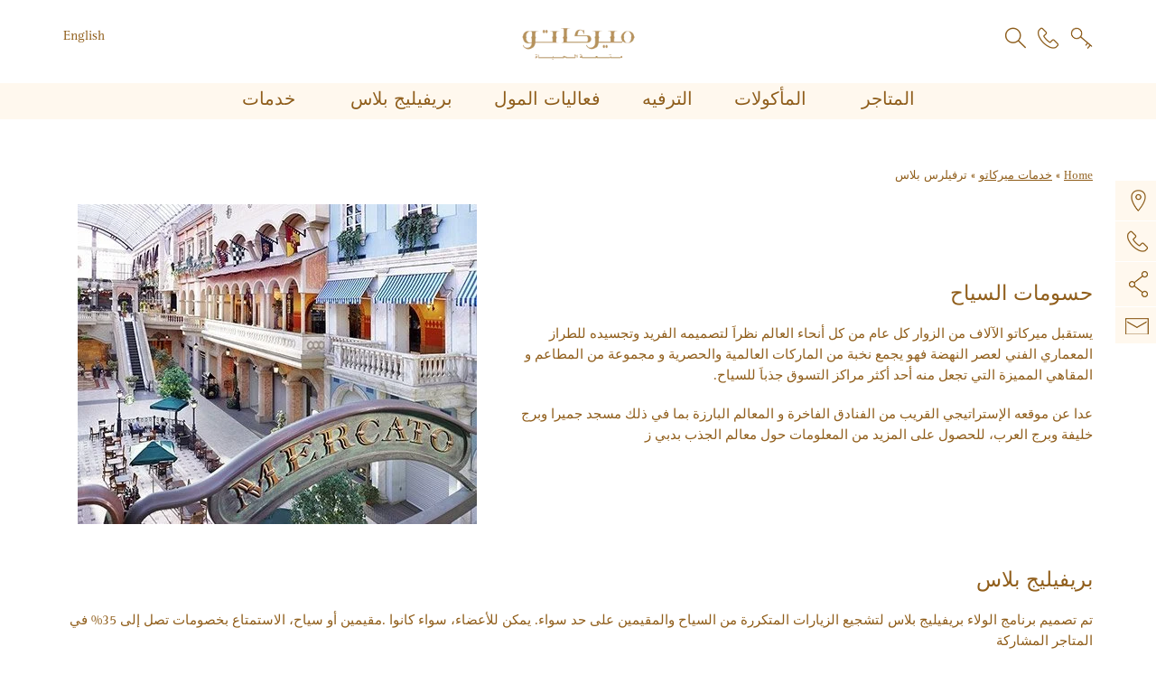

--- FILE ---
content_type: text/html; charset=UTF-8
request_url: https://www.mercatoshoppingmall.com/ar/mall-services/travellersplus/
body_size: 24426
content:

<!DOCTYPE html>
  <html lang="ar">
<head>
	<!-- Google tag (gtag.js) -->
<script async src="https://www.googletagmanager.com/gtag/js?id=AW-990919575">
</script>
<script>
  window.dataLayer = window.dataLayer || [];
  function gtag(){dataLayer.push(arguments);}
  gtag('js', new Date());

  gtag('config', 'AW-990919575');
</script>
	
	<!-- Event snippet for Page view conversion page -->
<script>
  gtag('event', 'conversion', {
      'send_to': 'AW-990919575/0q0kCLC3n90ZEJf3wNgD',
      'value': 1.0,
      'currency': 'AED'
  });
</script>

<!-- Google tag (gtag.js) -->
<script async src="https://www.googletagmanager.com/gtag/js?id=G-N4E3GQG0CM"></script>
	
<!-- Google tag (gtag.js) -->
<script async src="https://www.googletagmanager.com/gtag/js?id=G-3SZTJ1FBTQ"></script>

<script>
  window.dataLayer = window.dataLayer || [];
  function gtag(){dataLayer.push(arguments);}
  gtag('js', new Date());

  gtag('config', 'G-3SZTJ1FBTQ');
</script>
	
<script>
  window.dataLayer = window.dataLayer || [];
  function gtag(){dataLayer.push(arguments);}
  gtag('js', new Date());

  gtag('config', 'G-N4E3GQG0CM');
</script>
<meta name="facebook-domain-verification" content="8v248q4wi73r6anvk66dj8pf30zwd2" />
<meta charset="utf-8">
<meta http-equiv="X-UA-Compatible" content="IE=EmulateIE7, IE=EmulateIE9, IE=EDGE" />
<meta name="viewport" content="width=device-width, initial-scale=1">

<link rel="shortcut icon" href="https://www.mercatoshoppingmall.com/wp-content/themes/mercato2018/images/favicon.ico" type="image/x-icon">
<link rel="icon" href="https://www.mercatoshoppingmall.com/wp-content/themes/mercato2018/images/favicon.ico" type="image/x-icon">

<title>ترفيلرس بلاس - Mercato Shopping Mall</title>

<!--CSS-->
<link data-optimized="1" href="https://www.mercatoshoppingmall.com/wp-content/litespeed/css/6de9d2f71bdc21ebb7868455f79b8a8c.css?ver=b8a8c" rel="stylesheet">
<link data-optimized="1" href="https://www.mercatoshoppingmall.com/wp-content/litespeed/css/e263e6dd2924897652b002531539508b.css?ver=9508b" rel="stylesheet">
<link data-optimized="1" href="https://www.mercatoshoppingmall.com/wp-content/litespeed/css/8ca2cca8bc2bc61c772d897f6f552eda.css?ver=52eda" rel="stylesheet">
<link data-optimized="1" href="https://www.mercatoshoppingmall.com/wp-content/litespeed/css/10235a4fa137ee212c6851bc5fe541d8.css?ver=541d8" rel="stylesheet">
<link data-optimized="1" rel="stylesheet" href="https://www.mercatoshoppingmall.com/wp-content/litespeed/css/ba987e82c29fa588b0c02222f7aa2d31.css?ver=a2d31" type="text/css" media="all" />
  <link data-optimized="1" href="https://www.mercatoshoppingmall.com/wp-content/litespeed/css/1223bfa305cb41c2a986d05cda5d1ff6.css?ver=d1ff6" rel="stylesheet">
  <link data-optimized="1" href="https://www.mercatoshoppingmall.com/wp-content/litespeed/css/3a4eee9c41d5d841d4611479994674fe.css?ver=674fe" rel="stylesheet">
<link data-optimized="1" href="https://www.mercatoshoppingmall.com/wp-content/litespeed/css/94a71de1ecd3f8e6c41fc701a0794a73.css?ver=94a73" rel="stylesheet">
<link rel="preconnect" href="https://fonts.googleapis.com">
<link rel="preconnect" href="https://fonts.gstatic.com" crossorigin>
<link data-optimized="1" href="https://www.mercatoshoppingmall.com/wp-content/litespeed/css/099c03a42a0b3b73f2d5aefd6fafe94c.css?ver=fe94c" rel="stylesheet">
<link data-optimized="1" href="https://www.mercatoshoppingmall.com/wp-content/litespeed/css/963a2a02be6894d7f2a864b41ccd5c9f.css?ver=d5c9f" rel="stylesheet">
<link data-optimized="1" href="https://www.mercatoshoppingmall.com/wp-content/litespeed/css/217e0e6d1b050f5f021e34e63afceb49.css?ver=ceb49" rel="stylesheet">

<script src='https://www.google.com/recaptcha/api.js'></script>
<!-- HTML5 shim and Respond.js for IE8 support of HTML5 elements and media queries -->
<!-- WARNING: Respond.js doesn't work if you view the page via file:// -->
<!--[if lt IE 9]>
      <script src="https://oss.maxcdn.com/html5shiv/3.7.2/html5shiv.min.js"></script>
      <script src="https://oss.maxcdn.com/respond/1.4.2/respond.min.js"></script>
    <![endif]-->

<!-- Google Tag Manager -->
<script>(function(w,d,s,l,i){w[l]=w[l]||[];w[l].push({'gtm.start':
new Date().getTime(),event:'gtm.js'});var f=d.getElementsByTagName(s)[0],
j=d.createElement(s),dl=l!='dataLayer'?'&l='+l:'';j.async=true;j.src=
'https://www.googletagmanager.com/gtm.js?id='+i+dl;f.parentNode.insertBefore(j,f);
})(window,document,'script','dataLayer','GTM-WNV275N');</script>
<!-- End Google Tag Manager -->

<!-- Google Tag Manager: April 14, 2019 -->
  <script>(function(w,d,s,l,i){w[l]=w[l]||[];w[l].push({'gtm.start':
  new Date().getTime(),event:'gtm.js'});var f=d.getElementsByTagName(s)[0],
  j=d.createElement(s),dl=l!='dataLayer'?'&l='+l:'';j.async=true;j.src=
  'https://www.googletagmanager.com/gtm.js?id='+i+dl;f.parentNode.insertBefore(j,f);
  })(window,document,'script','dataLayer','GTM-W9RLPXM');</script>
<!-- End Google Tag Manager -->

<!-- Facebook Pixel Code -->
<script>!function(f,b,e,v,n,t,s){if(f.fbq)return;n=f.fbq=function(){n.callMethod?n.callMethod.apply(n,arguments):n.queue.push(arguments)};if(!f._fbq)f._fbq=n;n.push=n;n.loaded=!0;n.version='2.0';n.queue=[];t=b.createElement(e);t.async=!0;t.src=v;s=b.getElementsByTagName(e)[0];s.parentNode.insertBefore(t,s)}(window,document,'script','https://connect.facebook.net/en_US/fbevents.js');fbq('init','855880471254699');fbq('track','PageView')</script>
<noscript>
<img height="1" width="1" 
src="https://www.facebook.com/tr?id=855880471254699&ev=PageView
&noscript=1"/>
</noscript>
<!-- End Facebook Pixel Code -->

	<!-- Meta Pixel Code -->
<script>!function(f,b,e,v,n,t,s){if(f.fbq)return;n=f.fbq=function(){n.callMethod?n.callMethod.apply(n,arguments):n.queue.push(arguments)};if(!f._fbq)f._fbq=n;n.push=n;n.loaded=!0;n.version='2.0';n.queue=[];t=b.createElement(e);t.async=!0;t.src=v;s=b.getElementsByTagName(e)[0];s.parentNode.insertBefore(t,s)}(window,document,'script','https://connect.facebook.net/en_US/fbevents.js');fbq('init','1353869895120623');fbq('track','PageView')</script>
<noscript><img height="1" width="1" style="display:none"
src="https://www.facebook.com/tr?id=1353869895120623&ev=PageView&noscript=1"
/></noscript>
<!-- End Meta Pixel Code -->
	
	<!-- Snap Pixel Code -->
<script data-optimized="1" type='text/javascript'>(function(e,t,n){if(e.snaptr)return;var a=e.snaptr=function(){a.handleRequest?a.handleRequest.apply(a,arguments):a.queue.push(arguments)};a.queue=[];var s='script';r=t.createElement(s);r.async=!0;r.src=n;var u=t.getElementsByTagName(s)[0];u.parentNode.insertBefore(r,u)})(window,document,'https://sc-static.net/scevent.min.js');snaptr('init','3306d302-0001-460c-8c66-d5a567f7d6a2',{'user_email':'__INSERT_USER_EMAIL__'});snaptr('track','PAGE_VIEW')</script>
<!-- End Snap Pixel Code -->



	<style>.wpcf7-submit{display:none}.recaptcha-btn{display:block}.grecaptcha-badge{margin:10px 0}</style>
	<script data-optimized="1" type="text/javascript">var contactform=[];var checkIfCalled=!0;var renderGoogleInvisibleRecaptchaFront=function(){jQuery("input[name=_wpcf7]").attr("class","formid");jQuery('.wpcf7-form').on('keyup keypress',"input",function(e){var keyCode=e.keyCode||e.which;if(keyCode===13){e.preventDefault();return!1}});jQuery('.wpcf7-submit').each(function(index){var checkexclude=0;var form=jQuery(this).closest('.wpcf7-form');var value=jQuery(form).find(".formid").val();if(checkexclude==0){form.find('.wpcf7-submit').hide();btnClasses=form.find('.wpcf7-submit').attr('class');btnValue=form.find('.wpcf7-submit').attr('value');form.find('.wpcf7-submit').after('<input type="button" id="wpcf-custom-btn-'+index+'" class="'+btnClasses+'  recaptcha-btn recaptcha-btn-type-css" value="'+btnValue+'" title="'+btnValue+'" >');form.append('<div class="recaptcha-holder" id="recaptcha-holder-'+index+'"></div>');var holderId=grecaptcha.render('recaptcha-holder-'+index,{'sitekey':'6LdQyGwUAAAAADlwRiusDoLDYu7hGrxOcrMOcmk5','size':'invisible','badge':'bottomright','callback':function(recaptchaToken){var response=jQuery('#recaptcha-holder-'+index).find('.g-recaptcha-response').val();jQuery('#recaptcha-holder-'+index).parent().find(".respose_post").remove();jQuery('#recaptcha-holder-'+index).after('<input type="hidden" name="g-recaptcha-response"  value="'+response+'" class="respose_post">')
grecaptcha.reset(holderId);if(typeof customCF7Validator!=='undefined'){if(!customCF7Validator(form)){return}}else if(contactFormDefaultValidator(form)){return}else{jQuery('#wpcf-custom-btn-'+index).hide();form.find('input[type=submit]').show();form.find("input[type=submit]").click();form.find('input[type=submit]').hide();jQuery('#wpcf-custom-btn-'+index).attr('style','')}}},!1);jQuery('#wpcf-custom-btn-'+index).click(function(event){event.preventDefault();if(typeof customCF7Validator=='function'){if(!customCF7Validator(form)){return!1}}else if(contactFormDefaultValidator(form)){return!1}else if(grecaptcha.getResponse(holderId)!=''){grecaptcha.reset(holderId)}else{grecaptcha.execute(holderId)}})}})}</script><script  src="https://www.google.com/recaptcha/api.js?onload=renderGoogleInvisibleRecaptchaFront&render=explicit" async defer></script><meta name='robots' content='index, follow, max-image-preview:large, max-snippet:-1, max-video-preview:-1' />

	<!-- This site is optimized with the Yoast SEO plugin v26.7 - https://yoast.com/wordpress/plugins/seo/ -->
	<link rel="canonical" href="https://www.mercatoshoppingmall.com/ar/mall-services/travellersplus/" />
	<meta property="og:locale" content="ar_AR" />
	<meta property="og:type" content="article" />
	<meta property="og:title" content="ترفيلرس بلاس - Mercato Shopping Mall" />
	<meta property="og:url" content="https://www.mercatoshoppingmall.com/ar/mall-services/travellersplus/" />
	<meta property="og:site_name" content="Mercato Shopping Mall" />
	<meta property="article:publisher" content="https://www.facebook.com/mercatoshoppingmall" />
	<meta property="article:modified_time" content="2025-01-17T10:55:09+00:00" />
	<meta name="twitter:card" content="summary_large_image" />
	<meta name="twitter:site" content="@MercatoMall" />
	<script type="application/ld+json" class="yoast-schema-graph">{"@context":"https://schema.org","@graph":[{"@type":"WebPage","@id":"https://www.mercatoshoppingmall.com/ar/mall-services/travellersplus/","url":"https://www.mercatoshoppingmall.com/ar/mall-services/travellersplus/","name":"ترفيلرس بلاس - Mercato Shopping Mall","isPartOf":{"@id":"https://www.mercatoshoppingmall.com/ar/#website"},"datePublished":"2018-09-20T07:28:26+00:00","dateModified":"2025-01-17T10:55:09+00:00","breadcrumb":{"@id":"https://www.mercatoshoppingmall.com/ar/mall-services/travellersplus/#breadcrumb"},"inLanguage":"ar","potentialAction":[{"@type":"ReadAction","target":["https://www.mercatoshoppingmall.com/ar/mall-services/travellersplus/"]}]},{"@type":"BreadcrumbList","@id":"https://www.mercatoshoppingmall.com/ar/mall-services/travellersplus/#breadcrumb","itemListElement":[{"@type":"ListItem","position":1,"name":"Home","item":"https://www.mercatoshoppingmall.com/ar/"},{"@type":"ListItem","position":2,"name":"خدمات ميركاتو","item":"https://www.mercatoshoppingmall.com/ar/mall-services/"},{"@type":"ListItem","position":3,"name":"ترفيلرس بلاس"}]},{"@type":"WebSite","@id":"https://www.mercatoshoppingmall.com/ar/#website","url":"https://www.mercatoshoppingmall.com/ar/","name":"Mercato Shopping Mall","description":"The Good Life","publisher":{"@id":"https://www.mercatoshoppingmall.com/ar/#organization"},"potentialAction":[{"@type":"SearchAction","target":{"@type":"EntryPoint","urlTemplate":"https://www.mercatoshoppingmall.com/ar/?s={search_term_string}"},"query-input":{"@type":"PropertyValueSpecification","valueRequired":true,"valueName":"search_term_string"}}],"inLanguage":"ar"},{"@type":"Organization","@id":"https://www.mercatoshoppingmall.com/ar/#organization","name":"Mercato Shopping Mall","url":"https://www.mercatoshoppingmall.com/ar/","logo":{"@type":"ImageObject","inLanguage":"ar","@id":"https://www.mercatoshoppingmall.com/ar/#/schema/logo/image/","url":"https://www.mercatoshoppingmall.com/wp-content/uploads/2018/09/mercato-logo-sq.png","contentUrl":"https://www.mercatoshoppingmall.com/wp-content/uploads/2018/09/mercato-logo-sq.png","width":800,"height":800,"caption":"Mercato Shopping Mall"},"image":{"@id":"https://www.mercatoshoppingmall.com/ar/#/schema/logo/image/"},"sameAs":["https://www.facebook.com/mercatoshoppingmall","https://x.com/MercatoMall","https://www.instagram.com/mercatomall/","https://www.linkedin.com/company/mercato-shopping-mall/","https://www.youtube.com/channel/UCgbOzc6ubh3IsLQ1B_u8Tdg","https://en.wikipedia.org/wiki/Mercato_Shopping_Mall"]}]}</script>
	<!-- / Yoast SEO plugin. -->


<link rel='dns-prefetch' href='//cdnjs.cloudflare.com' />
<link rel="alternate" title="oEmbed (JSON)" type="application/json+oembed" href="https://www.mercatoshoppingmall.com/ar/wp-json/oembed/1.0/embed?url=https%3A%2F%2Fwww.mercatoshoppingmall.com%2Far%2Fmall-services%2Ftravellersplus%2F" />
<link rel="alternate" title="oEmbed (XML)" type="text/xml+oembed" href="https://www.mercatoshoppingmall.com/ar/wp-json/oembed/1.0/embed?url=https%3A%2F%2Fwww.mercatoshoppingmall.com%2Far%2Fmall-services%2Ftravellersplus%2F&#038;format=xml" />
<style id='wp-img-auto-sizes-contain-inline-css' type='text/css'>img:is([sizes=auto i],[sizes^="auto," i]){contain-intrinsic-size:3000px 1500px}</style>

<style id='cf-frontend-style-inline-css' type='text/css'>@font-face{font-family:'Ramillas';font-weight:700;src:url(https://www.mercatoshoppingmall.com/wp-content/uploads/2024/02/TT-Ramillas-Trial-Variable-Roman.ttf) format('truetype')}@font-face{font-family:'Ramillas';font-weight:400;src:url(https://www.mercatoshoppingmall.com/wp-content/uploads/2024/02/TT-Ramillas-Trial-Variable-Roman.ttf) format('truetype')}</style>
<link data-optimized="1" rel='stylesheet' id='sbi_styles-css' href='https://www.mercatoshoppingmall.com/wp-content/litespeed/css/62d4452d88eb570be101af2482fd30a9.css?ver=b257c' type='text/css' media='all' />
<style id='wp-emoji-styles-inline-css' type='text/css'>img.wp-smiley,img.emoji{display:inline!important;border:none!important;box-shadow:none!important;height:1em!important;width:1em!important;margin:0 0.07em!important;vertical-align:-0.1em!important;background:none!important;padding:0!important}</style>
<link data-optimized="1" rel='stylesheet' id='wp-block-library-rtl-css' href='https://www.mercatoshoppingmall.com/wp-content/litespeed/css/9a40daacbc1c447c8a171557fcfe5b27.css?ver=cc096' type='text/css' media='all' />
<style id='classic-theme-styles-inline-css' type='text/css'>
/*! This file is auto-generated */
.wp-block-button__link{color:#fff;background-color:#32373c;border-radius:9999px;box-shadow:none;text-decoration:none;padding:calc(.667em + 2px) calc(1.333em + 2px);font-size:1.125em}.wp-block-file__button{background:#32373c;color:#fff;text-decoration:none}</style>
<style id='pdfemb-pdf-embedder-viewer-style-inline-css' type='text/css'>.wp-block-pdfemb-pdf-embedder-viewer{max-width:none}</style>
<link data-optimized="1" rel='stylesheet' id='awsm-ead-public-css' href='https://www.mercatoshoppingmall.com/wp-content/litespeed/css/0dc052fc36ab3e5ad7e5f81b8c2dd71b.css?ver=88968' type='text/css' media='all' />
<style id='global-styles-inline-css' type='text/css'>:root{--wp--preset--aspect-ratio--square:1;--wp--preset--aspect-ratio--4-3:4/3;--wp--preset--aspect-ratio--3-4:3/4;--wp--preset--aspect-ratio--3-2:3/2;--wp--preset--aspect-ratio--2-3:2/3;--wp--preset--aspect-ratio--16-9:16/9;--wp--preset--aspect-ratio--9-16:9/16;--wp--preset--color--black:#000000;--wp--preset--color--cyan-bluish-gray:#abb8c3;--wp--preset--color--white:#ffffff;--wp--preset--color--pale-pink:#f78da7;--wp--preset--color--vivid-red:#cf2e2e;--wp--preset--color--luminous-vivid-orange:#ff6900;--wp--preset--color--luminous-vivid-amber:#fcb900;--wp--preset--color--light-green-cyan:#7bdcb5;--wp--preset--color--vivid-green-cyan:#00d084;--wp--preset--color--pale-cyan-blue:#8ed1fc;--wp--preset--color--vivid-cyan-blue:#0693e3;--wp--preset--color--vivid-purple:#9b51e0;--wp--preset--gradient--vivid-cyan-blue-to-vivid-purple:linear-gradient(135deg,rgb(6,147,227) 0%,rgb(155,81,224) 100%);--wp--preset--gradient--light-green-cyan-to-vivid-green-cyan:linear-gradient(135deg,rgb(122,220,180) 0%,rgb(0,208,130) 100%);--wp--preset--gradient--luminous-vivid-amber-to-luminous-vivid-orange:linear-gradient(135deg,rgb(252,185,0) 0%,rgb(255,105,0) 100%);--wp--preset--gradient--luminous-vivid-orange-to-vivid-red:linear-gradient(135deg,rgb(255,105,0) 0%,rgb(207,46,46) 100%);--wp--preset--gradient--very-light-gray-to-cyan-bluish-gray:linear-gradient(135deg,rgb(238,238,238) 0%,rgb(169,184,195) 100%);--wp--preset--gradient--cool-to-warm-spectrum:linear-gradient(135deg,rgb(74,234,220) 0%,rgb(151,120,209) 20%,rgb(207,42,186) 40%,rgb(238,44,130) 60%,rgb(251,105,98) 80%,rgb(254,248,76) 100%);--wp--preset--gradient--blush-light-purple:linear-gradient(135deg,rgb(255,206,236) 0%,rgb(152,150,240) 100%);--wp--preset--gradient--blush-bordeaux:linear-gradient(135deg,rgb(254,205,165) 0%,rgb(254,45,45) 50%,rgb(107,0,62) 100%);--wp--preset--gradient--luminous-dusk:linear-gradient(135deg,rgb(255,203,112) 0%,rgb(199,81,192) 50%,rgb(65,88,208) 100%);--wp--preset--gradient--pale-ocean:linear-gradient(135deg,rgb(255,245,203) 0%,rgb(182,227,212) 50%,rgb(51,167,181) 100%);--wp--preset--gradient--electric-grass:linear-gradient(135deg,rgb(202,248,128) 0%,rgb(113,206,126) 100%);--wp--preset--gradient--midnight:linear-gradient(135deg,rgb(2,3,129) 0%,rgb(40,116,252) 100%);--wp--preset--font-size--small:13px;--wp--preset--font-size--medium:20px;--wp--preset--font-size--large:36px;--wp--preset--font-size--x-large:42px;--wp--preset--spacing--20:0.44rem;--wp--preset--spacing--30:0.67rem;--wp--preset--spacing--40:1rem;--wp--preset--spacing--50:1.5rem;--wp--preset--spacing--60:2.25rem;--wp--preset--spacing--70:3.38rem;--wp--preset--spacing--80:5.06rem;--wp--preset--shadow--natural:6px 6px 9px rgba(0, 0, 0, 0.2);--wp--preset--shadow--deep:12px 12px 50px rgba(0, 0, 0, 0.4);--wp--preset--shadow--sharp:6px 6px 0px rgba(0, 0, 0, 0.2);--wp--preset--shadow--outlined:6px 6px 0px -3px rgb(255, 255, 255), 6px 6px rgb(0, 0, 0);--wp--preset--shadow--crisp:6px 6px 0px rgb(0, 0, 0)}:where(.is-layout-flex){gap:.5em}:where(.is-layout-grid){gap:.5em}body .is-layout-flex{display:flex}.is-layout-flex{flex-wrap:wrap;align-items:center}.is-layout-flex>:is(*,div){margin:0}body .is-layout-grid{display:grid}.is-layout-grid>:is(*,div){margin:0}:where(.wp-block-columns.is-layout-flex){gap:2em}:where(.wp-block-columns.is-layout-grid){gap:2em}:where(.wp-block-post-template.is-layout-flex){gap:1.25em}:where(.wp-block-post-template.is-layout-grid){gap:1.25em}.has-black-color{color:var(--wp--preset--color--black)!important}.has-cyan-bluish-gray-color{color:var(--wp--preset--color--cyan-bluish-gray)!important}.has-white-color{color:var(--wp--preset--color--white)!important}.has-pale-pink-color{color:var(--wp--preset--color--pale-pink)!important}.has-vivid-red-color{color:var(--wp--preset--color--vivid-red)!important}.has-luminous-vivid-orange-color{color:var(--wp--preset--color--luminous-vivid-orange)!important}.has-luminous-vivid-amber-color{color:var(--wp--preset--color--luminous-vivid-amber)!important}.has-light-green-cyan-color{color:var(--wp--preset--color--light-green-cyan)!important}.has-vivid-green-cyan-color{color:var(--wp--preset--color--vivid-green-cyan)!important}.has-pale-cyan-blue-color{color:var(--wp--preset--color--pale-cyan-blue)!important}.has-vivid-cyan-blue-color{color:var(--wp--preset--color--vivid-cyan-blue)!important}.has-vivid-purple-color{color:var(--wp--preset--color--vivid-purple)!important}.has-black-background-color{background-color:var(--wp--preset--color--black)!important}.has-cyan-bluish-gray-background-color{background-color:var(--wp--preset--color--cyan-bluish-gray)!important}.has-white-background-color{background-color:var(--wp--preset--color--white)!important}.has-pale-pink-background-color{background-color:var(--wp--preset--color--pale-pink)!important}.has-vivid-red-background-color{background-color:var(--wp--preset--color--vivid-red)!important}.has-luminous-vivid-orange-background-color{background-color:var(--wp--preset--color--luminous-vivid-orange)!important}.has-luminous-vivid-amber-background-color{background-color:var(--wp--preset--color--luminous-vivid-amber)!important}.has-light-green-cyan-background-color{background-color:var(--wp--preset--color--light-green-cyan)!important}.has-vivid-green-cyan-background-color{background-color:var(--wp--preset--color--vivid-green-cyan)!important}.has-pale-cyan-blue-background-color{background-color:var(--wp--preset--color--pale-cyan-blue)!important}.has-vivid-cyan-blue-background-color{background-color:var(--wp--preset--color--vivid-cyan-blue)!important}.has-vivid-purple-background-color{background-color:var(--wp--preset--color--vivid-purple)!important}.has-black-border-color{border-color:var(--wp--preset--color--black)!important}.has-cyan-bluish-gray-border-color{border-color:var(--wp--preset--color--cyan-bluish-gray)!important}.has-white-border-color{border-color:var(--wp--preset--color--white)!important}.has-pale-pink-border-color{border-color:var(--wp--preset--color--pale-pink)!important}.has-vivid-red-border-color{border-color:var(--wp--preset--color--vivid-red)!important}.has-luminous-vivid-orange-border-color{border-color:var(--wp--preset--color--luminous-vivid-orange)!important}.has-luminous-vivid-amber-border-color{border-color:var(--wp--preset--color--luminous-vivid-amber)!important}.has-light-green-cyan-border-color{border-color:var(--wp--preset--color--light-green-cyan)!important}.has-vivid-green-cyan-border-color{border-color:var(--wp--preset--color--vivid-green-cyan)!important}.has-pale-cyan-blue-border-color{border-color:var(--wp--preset--color--pale-cyan-blue)!important}.has-vivid-cyan-blue-border-color{border-color:var(--wp--preset--color--vivid-cyan-blue)!important}.has-vivid-purple-border-color{border-color:var(--wp--preset--color--vivid-purple)!important}.has-vivid-cyan-blue-to-vivid-purple-gradient-background{background:var(--wp--preset--gradient--vivid-cyan-blue-to-vivid-purple)!important}.has-light-green-cyan-to-vivid-green-cyan-gradient-background{background:var(--wp--preset--gradient--light-green-cyan-to-vivid-green-cyan)!important}.has-luminous-vivid-amber-to-luminous-vivid-orange-gradient-background{background:var(--wp--preset--gradient--luminous-vivid-amber-to-luminous-vivid-orange)!important}.has-luminous-vivid-orange-to-vivid-red-gradient-background{background:var(--wp--preset--gradient--luminous-vivid-orange-to-vivid-red)!important}.has-very-light-gray-to-cyan-bluish-gray-gradient-background{background:var(--wp--preset--gradient--very-light-gray-to-cyan-bluish-gray)!important}.has-cool-to-warm-spectrum-gradient-background{background:var(--wp--preset--gradient--cool-to-warm-spectrum)!important}.has-blush-light-purple-gradient-background{background:var(--wp--preset--gradient--blush-light-purple)!important}.has-blush-bordeaux-gradient-background{background:var(--wp--preset--gradient--blush-bordeaux)!important}.has-luminous-dusk-gradient-background{background:var(--wp--preset--gradient--luminous-dusk)!important}.has-pale-ocean-gradient-background{background:var(--wp--preset--gradient--pale-ocean)!important}.has-electric-grass-gradient-background{background:var(--wp--preset--gradient--electric-grass)!important}.has-midnight-gradient-background{background:var(--wp--preset--gradient--midnight)!important}.has-small-font-size{font-size:var(--wp--preset--font-size--small)!important}.has-medium-font-size{font-size:var(--wp--preset--font-size--medium)!important}.has-large-font-size{font-size:var(--wp--preset--font-size--large)!important}.has-x-large-font-size{font-size:var(--wp--preset--font-size--x-large)!important}:where(.wp-block-post-template.is-layout-flex){gap:1.25em}:where(.wp-block-post-template.is-layout-grid){gap:1.25em}:where(.wp-block-term-template.is-layout-flex){gap:1.25em}:where(.wp-block-term-template.is-layout-grid){gap:1.25em}:where(.wp-block-columns.is-layout-flex){gap:2em}:where(.wp-block-columns.is-layout-grid){gap:2em}:root :where(.wp-block-pullquote){font-size:1.5em;line-height:1.6}</style>
<link data-optimized="1" rel='stylesheet' id='categories-images-styles-css' href='https://www.mercatoshoppingmall.com/wp-content/litespeed/css/639d153ec96861c9b9413917fb9fac4a.css?ver=054e5' type='text/css' media='all' />
<link data-optimized="1" rel='stylesheet' id='contact-form-7-css' href='https://www.mercatoshoppingmall.com/wp-content/litespeed/css/4dbdf255df891bdfcc4434e733599dd1.css?ver=e0e96' type='text/css' media='all' />
<link data-optimized="1" rel='stylesheet' id='contact-form-7-rtl-css' href='https://www.mercatoshoppingmall.com/wp-content/litespeed/css/e975e901a7e41645a96395d4085eca55.css?ver=8e5c9' type='text/css' media='all' />
<link data-optimized="1" rel='stylesheet' id='page-list-style-css' href='https://www.mercatoshoppingmall.com/wp-content/litespeed/css/ca2cfbde625f2cae9ce725c28df1a909.css?ver=669b2' type='text/css' media='all' />
<link data-optimized="1" rel='stylesheet' id='wpcf7-redirect-script-frontend-css' href='https://www.mercatoshoppingmall.com/wp-content/litespeed/css/71ee109c967c8b544239128d7605d20f.css?ver=2ea13' type='text/css' media='all' />
<link data-optimized="1" rel='stylesheet' id='jquery-auto-complete-css' href='https://www.mercatoshoppingmall.com/wp-content/litespeed/css/693cd0f27d1425a8b0bffdb6bee1034b.css?ver=1034b' type='text/css' media='all' />
<link data-optimized="1" rel='stylesheet' id='exad-slick-css' href='https://www.mercatoshoppingmall.com/wp-content/litespeed/css/e9140756d04b2fce0b6168b7fa1df3ad.css?ver=6cac1' type='text/css' media='all' />
<link data-optimized="1" rel='stylesheet' id='exad-slick-theme-css' href='https://www.mercatoshoppingmall.com/wp-content/litespeed/css/225a7138738b1cd12d1d38f9856b703a.css?ver=121f8' type='text/css' media='all' />
<link data-optimized="1" rel='stylesheet' id='exad-image-hover-css' href='https://www.mercatoshoppingmall.com/wp-content/litespeed/css/cc2307af962b040978e75ba777715d22.css?ver=c8fb0' type='text/css' media='all' />
<link data-optimized="1" rel='stylesheet' id='exad-swiperv5-css' href='https://www.mercatoshoppingmall.com/wp-content/litespeed/css/aca87514695fac2504de37e663ff2679.css?ver=f18b5' type='text/css' media='all' />
<link data-optimized="1" rel='stylesheet' id='exad-main-style-css' href='https://www.mercatoshoppingmall.com/wp-content/litespeed/css/6b8d9bfa7bda365bdbfcf7cd466cb290.css?ver=cb524' type='text/css' media='all' />
<link data-optimized="1" rel='stylesheet' id='exad-rtl-style-css' href='https://www.mercatoshoppingmall.com/wp-content/litespeed/css/fa0628f30f4f1d317b954b58d453a5e6.css?ver=386f8' type='text/css' media='all' />
<script type="text/javascript" src="https://www.mercatoshoppingmall.com/wp-includes/js/jquery/jquery.min.js?ver=3.7.1" id="jquery-core-js"></script>
<script data-optimized="1" type="text/javascript" src="https://www.mercatoshoppingmall.com/wp-content/litespeed/js/c2bbbab5fbcd46edf5eb60e95e8c5386.js?ver=aaff9" id="jquery-migrate-js"></script>
<script data-optimized="1" type="text/javascript" src="https://www.mercatoshoppingmall.com/wp-content/litespeed/js/a8620a6af47b433a72fbd5d95dc2c102.js?ver=8ecee" id="cf7_invisible_recaptcha_functions-js"></script>
<script data-optimized="1" type="text/javascript" src="https://www.mercatoshoppingmall.com/wp-content/litespeed/js/e2fa58b6230b40f87ed9c676637ba292.js?ver=3efc7" id="wpml-legacy-dropdown-0-js"></script>
<link rel="https://api.w.org/" href="https://www.mercatoshoppingmall.com/ar/wp-json/" /><link rel="alternate" title="JSON" type="application/json" href="https://www.mercatoshoppingmall.com/ar/wp-json/wp/v2/pages/3246" /><link rel="EditURI" type="application/rsd+xml" title="RSD" href="https://www.mercatoshoppingmall.com/xmlrpc.php?rsd" />
<meta name="generator" content="WordPress 6.9" />
<link rel='shortlink' href='https://www.mercatoshoppingmall.com/ar/?p=3246' />
<meta name="generator" content="WPML ver:4.8.4 stt:5,1;" />
<style type='text/css'>.ae_data .elementor-editor-element-setting{display:none!important}</style><script data-optimized="1" type="text/javascript">(function(url){if(/(?:Chrome\/26\.0\.1410\.63 Safari\/537\.31|WordfenceTestMonBot)/.test(navigator.userAgent)){return}
var addEvent=function(evt,handler){if(window.addEventListener){document.addEventListener(evt,handler,!1)}else if(window.attachEvent){document.attachEvent('on'+evt,handler)}};var removeEvent=function(evt,handler){if(window.removeEventListener){document.removeEventListener(evt,handler,!1)}else if(window.detachEvent){document.detachEvent('on'+evt,handler)}};var evts='contextmenu dblclick drag dragend dragenter dragleave dragover dragstart drop keydown keypress keyup mousedown mousemove mouseout mouseover mouseup mousewheel scroll'.split(' ');var logHuman=function(){if(window.wfLogHumanRan){return}
window.wfLogHumanRan=!0;var wfscr=document.createElement('script');wfscr.type='text/javascript';wfscr.async=!0;wfscr.src=url+'&r='+Math.random();(document.getElementsByTagName('head')[0]||document.getElementsByTagName('body')[0]).appendChild(wfscr);for(var i=0;i<evts.length;i++){removeEvent(evts[i],logHuman)}};for(var i=0;i<evts.length;i++){addEvent(evts[i],logHuman)}})('//www.mercatoshoppingmall.com/ar/?wordfence_lh=1&hid=72757CCBE8C9252CBC3264F88191A09F')</script><meta name="generator" content="Elementor 3.34.1; features: e_font_icon_svg, additional_custom_breakpoints; settings: css_print_method-external, google_font-enabled, font_display-swap">

<!-- Meta Pixel Code -->
<script data-optimized="1" type='text/javascript'>!function(f,b,e,v,n,t,s){if(f.fbq)return;n=f.fbq=function(){n.callMethod?n.callMethod.apply(n,arguments):n.queue.push(arguments)};if(!f._fbq)f._fbq=n;n.push=n;n.loaded=!0;n.version='2.0';n.queue=[];t=b.createElement(e);t.async=!0;t.src=v;s=b.getElementsByTagName(e)[0];s.parentNode.insertBefore(t,s)}(window,document,'script','https://connect.facebook.net/en_US/fbevents.js')</script>
<!-- End Meta Pixel Code -->
<script data-optimized="1" type='text/javascript'>var url=window.location.origin+'?ob=open-bridge';fbq('set','openbridge','1353869895120623',url);fbq('init','1353869895120623',{},{"agent":"wordpress-6.9-4.1.5"})</script><script data-optimized="1" type='text/javascript'>fbq('track','PageView',[])</script>			<style>.e-con.e-parent:nth-of-type(n+4):not(.e-lazyloaded):not(.e-no-lazyload),.e-con.e-parent:nth-of-type(n+4):not(.e-lazyloaded):not(.e-no-lazyload) *{background-image:none!important}@media screen and (max-height:1024px){.e-con.e-parent:nth-of-type(n+3):not(.e-lazyloaded):not(.e-no-lazyload),.e-con.e-parent:nth-of-type(n+3):not(.e-lazyloaded):not(.e-no-lazyload) *{background-image:none!important}}@media screen and (max-height:640px){.e-con.e-parent:nth-of-type(n+2):not(.e-lazyloaded):not(.e-no-lazyload),.e-con.e-parent:nth-of-type(n+2):not(.e-lazyloaded):not(.e-no-lazyload) *{background-image:none!important}}</style>
					<style type="text/css" id="wp-custom-css">.elementor-element-247cf63 div h4 span{line-height:25px}.elementor-element-247cf63 div h4{font-size:38px}.elementor-element-af251a1 div h5{font-size:20px}.elementor-17603 .elementor-element.elementor-element-b3d39e2{gap:0}.elementor-element-2dc3bab div p,.elementor-element-7bb099e div p,.elementor-element-abc5447 div p,.elementor-element-c0158e5 div p,.elementor-element-d410d37 div p,.elementor-element-a430ce3 div p,.elementor-element-8f38750 div p,.elementor-element-72bf3eb div p,.elementor-element-d97728e div p,.elementor-element-2dc3bab div span{font-size:20px}.elementor-element-2dc3bab div span{font-size:18px}.elementor-element-247cf63 div h4{font-size:31px}.elementor-element-856cafd div h3{font-size:23px}@media (max-width:544px){.elementor-17603{margin-right:-12px}.elementor-element-856cafd div h3{font-size:30px}.elementor-17603 .elementor-element.elementor-element-e883a06>.elementor-widget-container{margin-left:6px}.elementor-element-247cf63 div h4{font-size:18px;margin-top:-1px}.elementor-element-af251a1 div h5{font-size:17px}.elementor-element-2dc3bab div p,.elementor-element-7bb099e div p,.elementor-element-abc5447 div p,.elementor-element-c0158e5 div p,.elementor-element-d410d37 div p,.elementor-element-a430ce3 div p,.elementor-element-8f38750 div p,.elementor-element-72bf3eb div p,.elementor-element-d97728e div p{font-size:17px}}@media screen and (min-width:1501px){.elementor-17603 .elementor-element.elementor-element-ded16df{margin-top:-6vw}}#JotFormIFrame-92933407640963{width:100%!important;min-height:1500px!important;border:none!important;display:block!important}</style>
		</head>
<body>

<!-- Google Tag Manager (noscript) -->
  <noscript><iframe src="https://www.googletagmanager.com/ns.html?id=GTM-W9RLPXM"
height="0" width="0" style="display:none;visibility:hidden"></iframe></noscript>
<!-- End Google Tag Manager (noscript) -->


<div id="myOverlay" class="overlay">
  <span class="closebtn" onclick="closeSearch()" title="Close Overlay">x</span>
  <div class="overlay-content">
    <form action="https://www.mercatoshoppingmall.com/ar//">
      <input type="text" placeholder="" name="s" class="search-autocomplete">
      <button type="submit">Search</button>
    </form>
  </div>
</div>
<style>.overlay{height:100%;width:100%;display:none;position:fixed;z-index:101;top:0;left:0;background-color:#fff8ee;background-color:rgb(255 248 238)}.overlay-content{position:relative;top:46%;width:80%;text-align:center;margin-top:30px;margin:auto}.overlay .closebtn{position:absolute;top:50px;right:45px;cursor:pointer;color:#fff;font-family:Arial;font-size:20px;text-align:center;background:#600;display:block;width:30px;height:30px;border-radius:50%}.overlay .closebtn:hover{color:#ccc}.overlay input[type=text]{padding:14px;font-size:17px;border:none;float:left;width:80%;background:#fff;border:1px solid #edcc9c}.overlay button{float:left;width:20%;padding:15px;color:#fff;background:#600;font-size:17px;border:none;cursor:pointer}.overlay button:hover{background:#480000}@media only screen and (min-width:320px) and (max-width:768px){.overlay input[type=text]{width:70%}.overlay button{width:30%}.modal-dialog{display:flex;justify-content:center;align-items:center;height:100%}}</style>

<style>#contact .sample.thirteen input{border-bottom:1px solid #af8a59}#contact .sample.thirteen button.btn-search{background:#fff;left:0;right:-9px;top:-5px;height:34px;width:50px}#contact .sample.thirteen input:focus{border-radius:0}#logo h1{margin:0!important}@media only screen and (min-width:320px) and (max-width:768px){#contact .sample.thirteen button.btn-search{background:#fff0}</style>

<!--Sticky-->
<section class="blok hidden-xs">
  <div class="blok-body">
    <div class="row">
      <!--Navs-->
      <ul class="nav tab-menu nav-pills col-sm-2 col-xs-2 nav-stacked pr15">
        <li class="active" id="icon-location"><a href="#location" data-toggle="tab">
          <img class="icon-location" src="https://www.mercatoshoppingmall.com/wp-content/themes/mercato2018/images/icon-location.png" alt="Location" />
        </a></li>
        <li id="icon-contact"><a href="#contact" data-toggle="tab">
          <img class="icon-contact" src="https://www.mercatoshoppingmall.com/wp-content/themes/mercato2018/images/icon-contact.png" alt="Contact" />
        </a></li>
        <li id="icon-follow"><a href="#follow" data-toggle="tab">
          <img class="icon-follow" src="https://www.mercatoshoppingmall.com/wp-content/themes/mercato2018/images/icon-share.png" alt="Share" />
        </a></li>
        <li id="icon-newsletter"><a href="#newsletter" data-toggle="tab">
          <img class="icon-newsletter" src="https://www.mercatoshoppingmall.com/wp-content/themes/mercato2018/images/icon-newsletter.png" alt="Newsletter" />
        </a></li>
      </ul>
      <!--Tabs-->
      <div class="tab-content col-sm-10 col-xs-10">
        <!--Location-->
        <div class="tab-pane well active in active" id="location">
          <h3>الموقع </h3>
                      <p>شارع شاطئ جميرا<br>
            صندوق البريد 755 <br>
            الإمارات العربية المتحدة </p>
                    <p><a href="https://www.mercatoshoppingmall.com/ar//contact-us">خريطة الموقع و الإتجاهات </a></p>
        </div>
        <!--Contact-->
        <div class="tab-pane well" id="contact">
          <h3>الإتصال </h3>
          <p class="store-tel">T: <a href="tel:+971 4 344 4161">+971 4 344 4161</a><br>
          F: +971 4 349 0066</p>
          <p><a href="mailto:management@mercatotowncentre.ae">اضغط هنا و أرسل الإيميل</a></p>
        </div>
        <!--Follow-->
        <div class="tab-pane well" id="follow">
          <h3>أنضموا إلينا </h3>
          <p>شارك أصدقائك و عائلتك فعاليات ميركاتو</p>
          <!--Facebook-->
          <div class="row m-push">
            <div class="col-lg-3 padding-l0 text-center">
              <img class="icon-facebook" src="https://www.mercatoshoppingmall.com/wp-content/themes/mercato2018/images/icon-facebook.png" alt="Facebook" />
            </div>
            <div class="ltr col-lg-9 padding-l0"><a target="_blank" href="https://www.facebook.com/mercatoshoppingmall">@MercatoShoppingMall</a></div>
          </div>
          <!--Twitter-->
          <div class="row m-push">
            <div class="col-lg-3 padding-l0 text-center">
              <img class="icon-twitter" src="https://www.mercatoshoppingmall.com/wp-content/themes/mercato2018/images/icon-twitter.png" alt="Twitter" />
            </div>
            <div class="ltr col-lg-9 padding-l0"><a target="_blank" href="https://twitter.com/mercatomall">@MercatoMall</a></div>
          </div>
          <!--Instagram-->
          <div class="row m-push">
            <div class="col-lg-3 padding-l0 text-center">
              <img class="icon-instagram" src="https://www.mercatoshoppingmall.com/wp-content/themes/mercato2018/images/icon-instagram.png" alt="Instagram" />
            </div>
            <div class="ltr col-lg-9 padding-l0"><a target="_blank" href="https://www.instagram.com/mercatomall/">@mercatomall</a></div>
          </div>
          <!--YouTube-->
          <div class="row m-push">
            <div class="col-lg-3 padding-l0 text-center">
              <img class="icon-youtube" src="https://www.mercatoshoppingmall.com/wp-content/themes/mercato2018/images/icon-youtube.png" alt="YouTube" />
            </div>
            <div class="ltr col-lg-9 padding-l0"><a target="_blank" href="https://www.youtube.com/channel/UCgbOzc6ubh3IsLQ1B_u8Tdg">Mercato Mall</a></div>
          </div>
          <!--Blog-->
          <div class="row m-push">
            <div class="col-lg-3 padding-l0 text-center">
              <img class="icon-blog" src="https://www.mercatoshoppingmall.com/wp-content/themes/mercato2018/images/icon-blog.png" alt="Blog" />
            </div>
            <div class="ltr col-lg-9 padding-l0"><a href="https://www.mercatoshoppingmall.com/ar//blogs">Blog</a></div>
          </div>
        </div>
        <!--Newsletter-->
        <div class="tab-pane well" id="newsletter">
          <h3>النشرة الإخبارية</h3>
          <p>اشترك في النشرة الإخبارية لدينا وكن أول من يعرف عن أحدث الأحداث والعروض الترويجية.</p>
          <form action="https://visitor.r20.constantcontact.com/d.jsp" target="_blank" method="post">
              <div class="form-group">
                <input id="ea" class="form-control" type="text" name="ea" placeholder="عنوان بريد الكتروني">
              </div>
              <div class="form-group">
                <input id="Submit" class="form-control" type="submit" name="go" value="أرسل ">
              </div>
              <input type="hidden" name="llr" value="zynckjcab">
              <input type="hidden" name="m" value="1101971666713">
              <input type="hidden" name="p" value="oi">
            </div>  
          </form>
        </div>
      </div>
    </div>
  </div>
</section>

<!--Header-->
<div id="sticky">
  <div id="header" class="container">
    <div class="row">
      <div id="contact" class="col-lg-4 col-md-4 hidden-xs">
        <ul>
  <li class="hidden-xs visible-lg"><a href="https://www.mercatoshoppingmall.com/ar//leasing" data-toggle="tooltip" title="الآجارات"><img class="icon-leasing" src="https://www.mercatoshoppingmall.com/wp-content/themes/mercato2018/images/icon-leasing.png" alt="Leasing" /></a></li>
  <li class="hidden-lg"><a target="_blank" href="https://goo.gl/frZz8D"><img class="icon-location" src="https://www.mercatoshoppingmall.com/wp-content/themes/mercato2018/images/icon-location.png" alt="Google Map" /></a></li>
  <li class=""><a href="https://www.mercatoshoppingmall.com/ar//contact-us"><img class="icon-contact" src="https://www.mercatoshoppingmall.com/wp-content/themes/mercato2018/images/icon-contact.png" alt="Contact Us" /></a></li>
  <li id="search-wrap"><a href="#" class="openBtn" onclick="openSearch()"><img class="icon-search" src="https://www.mercatoshoppingmall.com/wp-content/themes/mercato2018/images/icon-search.png" alt="Search" /></a></li>
</ul>      </div>
      <div id="logo" class="col-lg-4 col-md-4 col-xs-12 text-center">
                  <a href="https://www.mercatoshoppingmall.com/ar//"><h1><img src="https://www.mercatoshoppingmall.com/wp-content/themes/mercato2018/images/Logo-arabic.png" alt="Mercato Shopping Mall" /></h1></a>
		  <!--images/mercato-logo-x2-ar.png-->

              </div>
      <div id="arabic" class="col-lg-4 col-md-4 hidden-xs text-right">
        
<div
	 class="wpml-ls-statics-shortcode_actions wpml-ls wpml-ls-rtl wpml-ls-legacy-dropdown js-wpml-ls-legacy-dropdown" id="lang_sel">
	<ul role="menu">

		<li role="none" tabindex="0" class="wpml-ls-slot-shortcode_actions wpml-ls-item wpml-ls-item-ar wpml-ls-current-language wpml-ls-last-item wpml-ls-item-legacy-dropdown">
			<a href="#" class="js-wpml-ls-item-toggle wpml-ls-item-toggle lang_sel_sel icl-ar" role="menuitem" title="التبديل إلى العربية(العربية)">
                <span class="wpml-ls-native icl_lang_sel_native" role="menuitem">العربية</span></a>

			<ul class="wpml-ls-sub-menu" role="menu">
				
					<li class="icl-en wpml-ls-slot-shortcode_actions wpml-ls-item wpml-ls-item-en wpml-ls-first-item" role="none">
						<a href="https://www.mercatoshoppingmall.com/mall-services/travellersplus/" class="wpml-ls-link" role="menuitem" aria-label="التبديل إلى الإنجليزية(English)" title="التبديل إلى الإنجليزية(English)">
                            <span class="wpml-ls-native icl_lang_sel_native" lang="en">English</span><span class="wpml-ls-display icl_lang_sel_translated"><span class="wpml-ls-bracket icl_lang_sel_bracket"> (</span>الإنجليزية<span class="wpml-ls-bracket icl_lang_sel_bracket">)</span></span></a>
					</li>

							</ul>

		</li>

	</ul>
</div>
      </div>
    </div>
  </div>
  <!--Navigation-->
  <div id="navi" class="container-fluid">
    <div class="row visible-xs">
      <div id="contact" class="col-xs-6 mobile">
        <ul>
  <li class="hidden-xs visible-lg"><a href="https://www.mercatoshoppingmall.com/ar//leasing" data-toggle="tooltip" title="الآجارات"><img class="icon-leasing" src="https://www.mercatoshoppingmall.com/wp-content/themes/mercato2018/images/icon-leasing.png" alt="Leasing" /></a></li>
  <li class="hidden-lg"><a target="_blank" href="https://goo.gl/frZz8D"><img class="icon-location" src="https://www.mercatoshoppingmall.com/wp-content/themes/mercato2018/images/icon-location.png" alt="Google Map" /></a></li>
  <li class=""><a href="https://www.mercatoshoppingmall.com/ar//contact-us"><img class="icon-contact" src="https://www.mercatoshoppingmall.com/wp-content/themes/mercato2018/images/icon-contact.png" alt="Contact Us" /></a></li>
  <li id="search-wrap"><a href="#" class="openBtn" onclick="openSearch()"><img class="icon-search" src="https://www.mercatoshoppingmall.com/wp-content/themes/mercato2018/images/icon-search.png" alt="Search" /></a></li>
</ul>      </div>
      <div id="arabic" class="col-xs-6 mobile text-right">
        
<div
	 class="wpml-ls-statics-shortcode_actions wpml-ls wpml-ls-rtl wpml-ls-legacy-dropdown js-wpml-ls-legacy-dropdown" id="lang_sel">
	<ul role="menu">

		<li role="none" tabindex="0" class="wpml-ls-slot-shortcode_actions wpml-ls-item wpml-ls-item-ar wpml-ls-current-language wpml-ls-last-item wpml-ls-item-legacy-dropdown">
			<a href="#" class="js-wpml-ls-item-toggle wpml-ls-item-toggle lang_sel_sel icl-ar" role="menuitem" title="التبديل إلى العربية(العربية)">
                <span class="wpml-ls-native icl_lang_sel_native" role="menuitem">العربية</span></a>

			<ul class="wpml-ls-sub-menu" role="menu">
				
					<li class="icl-en wpml-ls-slot-shortcode_actions wpml-ls-item wpml-ls-item-en wpml-ls-first-item" role="none">
						<a href="https://www.mercatoshoppingmall.com/mall-services/travellersplus/" class="wpml-ls-link" role="menuitem" aria-label="التبديل إلى الإنجليزية(English)" title="التبديل إلى الإنجليزية(English)">
                            <span class="wpml-ls-native icl_lang_sel_native" lang="en">English</span><span class="wpml-ls-display icl_lang_sel_translated"><span class="wpml-ls-bracket icl_lang_sel_bracket"> (</span>الإنجليزية<span class="wpml-ls-bracket icl_lang_sel_bracket">)</span></span></a>
					</li>

							</ul>

		</li>

	</ul>
</div>
      </div>
    </div>
    <div class="row hidden-xs">
      <div class="container">
        <div class="col-lg-12 text-center" id="menus">
          <ul class="menu-links">
            <li class="panel-shop"><a href="#shop" class="panel-heading shop">
              المتاجر            </a></li>
            <li><a href="https://www.mercatoshoppingmall.com/ar//restaurants-and-cafes-in-jumeirah-dubai-mercato-shopping-mall">
              اﻟﻤﺄﻛﻮﻻﺕ             </a></li>
            <li><a href="https://www.mercatoshoppingmall.com/ar//entertain">
              اﻟﺘﺮﻓﻴﻪ             </a></li>
            <li><a href="https://www.mercatoshoppingmall.com/ar//mall-events">
              فعاليات المول            </a></li>
<!--             <li>
				<a href="#privilege" class="panel-heading privilege" data-toggle="collapse">
              ﺑﺮﻳﻔﻴﻠﻴﺞ ﺑﻼﺱ             </a>
			
              <!--PPL-->
              <div id="privilege" class="panel-collapse collapse drops">
                <ul>
                  <!-- <li><a href="https://www.mercatoshoppingmall.com/ar//new-app">
	تطبيق جديد </a></li> -->
<!--<li><a href="https://www.mercatoshoppingmall.com/ar//privilegeplus/join">
	انضم</a></li>-->
<!-- <li><a href="https://www.mercatoshoppingmall.com/ar//privilegeplus/">
	ﺑﺮﻳﻔﻴﻠﻴﺞ ﺑﻼﺱ</a></li> -->
<li>
  <a href="https://www.mercatoshoppingmall.com/ar/انضم-الينا/">
    ﺑﺮﻳﻔﻴﻠﻴﺞ ﺑﻼﺱ  </a>
</li>

<!-- <li><a href="https://www.mercatoshoppingmall.com/ar//privilegeplus/prizes/">
	الجوائز </a></li>  -->
<!-- <li><a href="https://www.mercatoshoppingmall.com/ar//privilegeplus/new_update/">
	التحديثات </a></li> -->
<!--<li><a href="https://www.mercatoshoppingmall.com/ar//privilegeplus/winners">
	الفائزين Winners</a></li>-->                </ul>
              </div>
<!--             </li> -->
			
		<li> 
  <a href="https://www.mercatoshoppingmall.com/ar/انضم-الينا/">
    ﺑﺮﻳﻔﻴﻠﻴﺞ ﺑﻼﺱ  </a>
</li>


			  
            <li><a href="#services" class="panel-heading services" data-toggle="collapse">
              خدمات            </a>
              <!--Services-->
              <div id="services" class="panel-collapse collapse drops">
                <ul>
                  <li><a href="https://www.mercatoshoppingmall.com/ar//mall-services">
	خدمات ميركاتو</a></li>
<li><a href="https://www.mercatoshoppingmall.com/ar//government-employees-discounts-september-2021">
	امتيازات موظفي الحكومة</a></li>                </ul>
              </div>
            </li>
            <!-- <li><a href="https://www.mercatoshoppingmall.com/ar//mall-services">
              خدمات            </a></li> -->
          </ul>
        </div>
      </div>
    </div>
  </div>

  <!--Shop-->
  <div id="shop" class="collapse drops">
    <div class="row">
      <div class="container">
        <!--Title-->
        <div class="row">
          <div class="col-lg-12">
            <h6>الأقسام </h6>
          </div>
        </div>
        <!--Links-->
                <div class="row">
          <div class="col-lg-4 col-md-4 col-sm-4">
            <ul>
                            <li><a href="https://www.mercatoshoppingmall.com/ar/category/shop/homeware-accessories/">أدوات منزلية وإكسسوارات</a></li>
                            <li><a href="https://www.mercatoshoppingmall.com/ar/category/shop/toys/">ألعاب الأطفال</a></li>
                            <li><a href="https://www.mercatoshoppingmall.com/ar/category/shop/footwear/">الأحذية</a></li>
                            <li><a href="https://www.mercatoshoppingmall.com/ar/category/shop/electronics-computers-music-phones-accessories/">الإلكترونيات، الكميبوترات ، الموسيقا ، الموبايلات و الإكسسوارات</a></li>
                            <li><a href="https://www.mercatoshoppingmall.com/ar/category/shop/eyewear/">البصريات و النظارات الشمسية</a></li>
                            <li><a href="https://www.mercatoshoppingmall.com/ar/category/shop/pets-accessories/">الحيوانات الأليفة والإكسسوارات</a></li>
                            <li><a href="https://www.mercatoshoppingmall.com/ar/category/shop/services-banks-atms-financial-services/">الخدمات (البنوك وأجهزة الصراف الآلي والخدمات المالية)</a></li>
                            <li><a href="https://www.mercatoshoppingmall.com/ar/category/shop/travel/">السفريات</a></li>
                            <li><a href="https://www.mercatoshoppingmall.com/ar/category/shop/chocolate-confectionery/">الشوكولا و الحلويات </a></li>
                            <li><a href="https://www.mercatoshoppingmall.com/ar/category/shop/health-beauty-perfumes-oud-cosmetics/">الصحة والجمال والعطور والعود ومستحضرات التجميل</a></li>
                            <li><a href="https://www.mercatoshoppingmall.com/ar/category/shop/books-cards-stationery/">الكتب ، البطاقات و القرطاسية</a></li>
                            <li><a href="https://www.mercatoshoppingmall.com/ar/category/shop/anchor-store/">المتاجر الكبرى</a></li>
                            <li><a href="https://www.mercatoshoppingmall.com/ar/category/shop/lingerie-swimwear-beachwear/">الملابس الداخلية وملابس السباحة والبحر</a></li>
                            <li><a href="https://www.mercatoshoppingmall.com/ar/category/shop/fashion-arabic-mens-fashion/">الموضة - الأزياء الرجالية العربية</a></li>
                            <li><a href="https://www.mercatoshoppingmall.com/ar/category/shop/fashion-women/">الموضة - الأزياء النسائية</a></li>
                          </ul>
          </div>
          <div class="col-lg-4 col-md-4 col-sm-4">
            <ul>
                            <li><a href="https://www.mercatoshoppingmall.com/ar/category/shop/fashion-children/">الموضة - الأطفال</a></li>
                            <li><a href="https://www.mercatoshoppingmall.com/ar/category/shop/fashion-sportswear/">الموضة - الألبسة الرياضية</a></li>
                            <li><a href="https://www.mercatoshoppingmall.com/ar/category/shop/fashion-accessories/">الموضة - الإكسسوارات</a></li>
                            <li><a href="https://www.mercatoshoppingmall.com/ar/category/shop/fashion-men/">الموضة - الرجال</a></li>
                            <li><a href="https://www.mercatoshoppingmall.com/ar/category/shop/gifts-souvenirs/">الهدايا و التذكارات</a></li>
                            <li><a href="https://www.mercatoshoppingmall.com/ar/category/shop/services-telecommunications/">خدمات (اتصالات)</a></li>
                            <li><a href="https://www.mercatoshoppingmall.com/ar/category/shop/services-speciality-store/">خدمات ومتجر متخصص</a></li>
                            <li><a href="https://www.mercatoshoppingmall.com/ar/category/shop/supermarket/">سوبر ماركت</a></li>
                            <li><a href="https://www.mercatoshoppingmall.com/ar/category/shop/florist/">متاجر تنسيق الورد</a></li>
                            <li><a href="https://www.mercatoshoppingmall.com/ar/category/shop/jewellery-watches/">مجوهرات وساعات</a></li>
                          </ul>
          </div>          
          <div class="col-lg-4 col-md-4 col-sm-4 pull-up padding-l0">
                                                                                                                                                                                                                                                                                                                                                                                                                                                                                                                                                                                                                                                                                                                                                                                                                                                                                                                                                                                                                                                                                                                                                                      <a href="https://www.mercatoshoppingmall.com/ar/birdsnbees/"><img class="img-responsive" src="https://www.mercatoshoppingmall.com/wp-content/uploads/2021/07/121441628_3921235321223275_5008907776116480054_n.jpg" alt="بيردز ن بيز" /></a>
              <h3>بيردز ن بيز</h3>
              <p>بيردز ن بيز هو متجر عائلي أنيق ومستدام يقدم مجموعة مختارة من أزياء الأطفال، والإكسسوارات، وملابس البحر والألعاب - بالإضافة إلى مكان ممتع ليستمتع به الأطفال.</p>
                                                                                                                                                                                                                                                                                                                                                                                                                                                                                                                                                                                                                                                                                                                                                                                                                                                                                                                                                                                                                                                                                                                                                                                                                                                                                                                                                                                                                                                                                                                                                                                                                                                                                                                                                                                                                                                                                                                                                                                                                                                                                                                                                                                                                                                                                      </div>
        </div>
              </div>
    </div>
  </div>

  <!--Menu-->
  <div id="menu" class="mobile demo-3 visible-xs">
    <div class="column">
      <div id="dl-menu" class="dl-menuwrapper">
        <button class="dl-trigger">Open Menu</button>
        <ul class="dl-menu">
          <li>
            <a href="#">اﻟﻤﺘﺠﺮ</a>
            <ul class="dl-submenu">
              	<li class="cat-item cat-item-129"><a href="https://www.mercatoshoppingmall.com/ar/category/shop/homeware-accessories/">أدوات منزلية وإكسسوارات</a>
</li>
	<li class="cat-item cat-item-155"><a href="https://www.mercatoshoppingmall.com/ar/category/shop/toys/">ألعاب الأطفال</a>
</li>
	<li class="cat-item cat-item-147"><a href="https://www.mercatoshoppingmall.com/ar/category/shop/footwear/">الأحذية</a>
</li>
	<li class="cat-item cat-item-144"><a href="https://www.mercatoshoppingmall.com/ar/category/shop/electronics-computers-music-phones-accessories/">الإلكترونيات، الكميبوترات ، الموسيقا ، الموبايلات و الإكسسوارات</a>
</li>
	<li class="cat-item cat-item-159"><a href="https://www.mercatoshoppingmall.com/ar/category/shop/eyewear/">البصريات و النظارات الشمسية</a>
</li>
	<li class="cat-item cat-item-150"><a href="https://www.mercatoshoppingmall.com/ar/category/shop/pets-accessories/">الحيوانات الأليفة والإكسسوارات</a>
</li>
	<li class="cat-item cat-item-151"><a href="https://www.mercatoshoppingmall.com/ar/category/shop/services-banks-atms-financial-services/">الخدمات (البنوك وأجهزة الصراف الآلي والخدمات المالية)</a>
</li>
	<li class="cat-item cat-item-156"><a href="https://www.mercatoshoppingmall.com/ar/category/shop/travel/">السفريات</a>
</li>
	<li class="cat-item cat-item-137"><a href="https://www.mercatoshoppingmall.com/ar/category/shop/chocolate-confectionery/">الشوكولا و الحلويات </a>
</li>
	<li class="cat-item cat-item-149"><a href="https://www.mercatoshoppingmall.com/ar/category/shop/health-beauty-perfumes-oud-cosmetics/">الصحة والجمال والعطور والعود ومستحضرات التجميل</a>
</li>
	<li class="cat-item cat-item-136"><a href="https://www.mercatoshoppingmall.com/ar/category/shop/books-cards-stationery/">الكتب ، البطاقات و القرطاسية</a>
</li>
	<li class="cat-item cat-item-134"><a href="https://www.mercatoshoppingmall.com/ar/category/shop/anchor-store/">المتاجر الكبرى</a>
</li>
	<li class="cat-item cat-item-133"><a href="https://www.mercatoshoppingmall.com/ar/category/shop/lingerie-swimwear-beachwear/">الملابس الداخلية وملابس السباحة والبحر</a>
</li>
	<li class="cat-item cat-item-145"><a href="https://www.mercatoshoppingmall.com/ar/category/shop/fashion-arabic-mens-fashion/">الموضة &#8211; الأزياء الرجالية العربية</a>
</li>
	<li class="cat-item cat-item-132"><a href="https://www.mercatoshoppingmall.com/ar/category/shop/fashion-women/">الموضة &#8211; الأزياء النسائية</a>
</li>
	<li class="cat-item cat-item-130"><a href="https://www.mercatoshoppingmall.com/ar/category/shop/fashion-children/">الموضة &#8211; الأطفال</a>
</li>
	<li class="cat-item cat-item-146"><a href="https://www.mercatoshoppingmall.com/ar/category/shop/fashion-sportswear/">الموضة &#8211; الألبسة الرياضية</a>
</li>
	<li class="cat-item cat-item-127"><a href="https://www.mercatoshoppingmall.com/ar/category/shop/fashion-accessories/">الموضة &#8211; الإكسسوارات</a>
</li>
	<li class="cat-item cat-item-131"><a href="https://www.mercatoshoppingmall.com/ar/category/shop/fashion-men/">الموضة &#8211; الرجال</a>
</li>
	<li class="cat-item cat-item-148"><a href="https://www.mercatoshoppingmall.com/ar/category/shop/gifts-souvenirs/">الهدايا و التذكارات</a>
</li>
	<li class="cat-item cat-item-153"><a href="https://www.mercatoshoppingmall.com/ar/category/shop/services-telecommunications/">خدمات (اتصالات)</a>
</li>
	<li class="cat-item cat-item-152"><a href="https://www.mercatoshoppingmall.com/ar/category/shop/services-speciality-store/">خدمات ومتجر متخصص</a>
</li>
	<li class="cat-item cat-item-154"><a href="https://www.mercatoshoppingmall.com/ar/category/shop/supermarket/">سوبر ماركت</a>
</li>
	<li class="cat-item cat-item-160"><a href="https://www.mercatoshoppingmall.com/ar/category/shop/florist/">متاجر تنسيق الورد</a>
</li>
	<li class="cat-item cat-item-128"><a href="https://www.mercatoshoppingmall.com/ar/category/shop/jewellery-watches/">مجوهرات وساعات</a>
</li>
            </ul>
          </li>
          <li><a href="https://www.mercatoshoppingmall.com/ar//restaurants-and-cafes-in-jumeirah-dubai-mercato-shopping-mall">
            اﻟﻤﺄﻛﻮﻻﺕ           </a></li>
          <li><a href="https://www.mercatoshoppingmall.com/ar//entertain">
            اﻟﺘﺮﻓﻴﻪ           </a></li>
          <li><a href="https://www.mercatoshoppingmall.com/ar//mall-events">
            فعاليات المول          </a></li>
<!--           <li>
			  <a href="https://www.mercatoshoppingmall.com/privilegeplus/">ﺑﺮﻳﻔﻴﻠﻴﺞ ﺑﻼﺱ </a> -->
			
			<li> 
  <a href="https://www.mercatoshoppingmall.com/ar/انضم-الينا/">
    ﺑﺮﻳﻔﻴﻠﻴﺞ ﺑﻼﺱ  </a>
			    
				
            <ul class="dl-submenu">
               <!-- <li><a href="https://www.mercatoshoppingmall.com/ar//new-app">
	تطبيق جديد </a></li> -->
<!--<li><a href="https://www.mercatoshoppingmall.com/ar//privilegeplus/join">
	انضم</a></li>-->
<!-- <li><a href="https://www.mercatoshoppingmall.com/ar//privilegeplus/">
	ﺑﺮﻳﻔﻴﻠﻴﺞ ﺑﻼﺱ</a></li> -->
<li>
  <a href="https://www.mercatoshoppingmall.com/ar/انضم-الينا/">
    ﺑﺮﻳﻔﻴﻠﻴﺞ ﺑﻼﺱ  </a>
</li>

<!-- <li><a href="https://www.mercatoshoppingmall.com/ar//privilegeplus/prizes/">
	الجوائز </a></li>  -->
<!-- <li><a href="https://www.mercatoshoppingmall.com/ar//privilegeplus/new_update/">
	التحديثات </a></li> -->
<!--<li><a href="https://www.mercatoshoppingmall.com/ar//privilegeplus/winners">
	الفائزين Winners</a></li>-->		
            </ul> 
			  
          </li>
			
          <li><a href="https://www.mercatoshoppingmall.com/ar//mall-services">
            خدمات          </a></li>
        </ul>

      </div>
    </div>
  </div>

</div>
<!--Page Content-->
<div id="content" class="inner">

<!--About-->
<div id="ppl" class="container inner">
  <!--Title-->
  <!-- <div class="row">
    <div class="col-lg-12">
      <h1>ترفيلرس بلاس</h1>
    </div>
  </div> -->
  <!--Content-->
  <p id="breadcrumbs"><small><span><span><a href="https://www.mercatoshoppingmall.com/ar/">Home</a></span> » <span><a href="https://www.mercatoshoppingmall.com/ar/mall-services/">خدمات ميركاتو</a></span> » <span class="breadcrumb_last" aria-current="page">ترفيلرس بلاس</span></span></small></p>        <div class="row v-center travellers-single">
            <div class="col-lg-5 col-lg-push-7 col-xs-12">
        <img class="img-responsive" src="https://www.mercatoshoppingmall.com/wp-content/uploads/2018/09/img-travellersplus.jpg" alt="حسومات السياح " />
      </div>
      <div class="col-lg-7 col-lg-pull-5 col-xs-12">
        <h2>حسومات السياح </h2>
        <p>يستقبل ميركاتو الآلاف من الزوار كل  عام من كل أنحاء العالم نظراَ لتصميمه الفريد وتجسيده للطراز المعماري الفني لعصر النهضة فهو يجمع نخبة من الماركات العالمية والحصرية و مجموعة من المطاعم و المقاهي المميزة التي تجعل منه أحد أكثر مراكز التسوق جذباَ للسياح.</p>
<p>عدا عن موقعه الإستراتيجي القريب من الفنادق الفاخرة و المعالم البارزة بما في ذلك مسجد جميرا وبرج خليفة وبرج العرب، للحصول على المزيد من المعلومات حول معالم الجذب بدبي ز</p>
      </div>
          </div>
      <div class="row v-center travellers-single">
              <div class="col-lg-12">
          <h2>بريفيليج بلاس</h2>
          <p>تم تصميم برنامج الولاء بريفيليج بلاس لتشجيع الزيارات المتكررة من السياح والمقيمين على حد سواء. يمكن للأعضاء، سواء كانوا .مقيمين أو سياح، الاستمتاع بخصومات تصل إلى 35% في المتاجر المشاركة</p>
<p>ومع ذلك، فإن المقيمين فقط هم الذين لديهم الفرصة لكسب النقاط أثناء تسوقهم في ميركاتو وتاون سنتر. يمكن استخدام هذه النقاط لدخول .السحوبات الشهرية أو سحوبات الجوائز الكبرى</p>
<p>ولتوفير مزيد من الراحة، يشارك كل من تاون سنتر و ميركاتو أيضًا في حملات المدينة الكبرى مثل مفاجآت صيف دبي و مهرجان دبي للتسوق من خلال التطبيق. وهذا يتيح للمقيمين تحويل إنفاقهم إلى نقاط، مما يدخلهم تلقائيًا في سحوبات أخرى عندما يتم الوفاء بمتطلبات الحملة</p>
        </div>
          </div>
      <div class="row v-center travellers-single">
              <div class="col-lg-12">
          <h2>ترافيلرز بلس</h2>
          <p>يعد برنامج ترافيلرز بلس خدمة مخصصة للسياح، حيث يقدم خدمة الحافلات المكوكية المجانية من وإلى بعض الفنادق الأربع والخمس نجوم في دبي، بالإضافة إلى توفير وسائل النقل المجانية للركاب القادمين من ميناء راشد إلى المول والعكس. تتوفر هذه الخدمة للضيوف المقيمين في الفنادق التابعة للبرنامج، أو الحاصلين على حجوزات من خلال منظمي الرحلات السياحية، أو للركاب القادمين إلى محطة السفن السياحية</p>
        </div>
          </div>
      <div class="row v-center travellers-single">
              <div class="col-lg-12">
          <h2>خدمة حافلات النقل المجاني</h2>
          <p>إذا كنت تقيم في أحد الفنادق المشتركة معنا ، فإن ميركاتو يوفر لك  خدمة حافلات النقل المجاني من  الفندق إلى ميركاتو.<br />
 الرجاء الإستفسار عن مواعيد جدول الحافلات  المجانية من قسم الإستعلامات في الفندق.</p>
<p>وقد تعاون ميركاتو مع المحطة البحرية في ميناء راشد لتوفير خدمة النقل المجاني للرحلات البحرية ما عليك إلا زيارة مركز الخدمات الخاص بميركاتو داخل ميناء راشد  للحصول هل الكتيب الخاص بالحسومات و بطاقة الخصومات.</p>
        </div>
          </div>
      <div class="row v-center travellers-single">
            <div class="col-lg-5 col-lg-push-7 col-xs-12">
        <img class="img-responsive" src="https://www.mercatoshoppingmall.com/wp-content/uploads/2025/01/image00027-1.jpg" alt="خدمة حافلات النقل المجاني للفنادق" />
      </div>
      <div class="col-lg-7 col-lg-pull-5 col-xs-12">
        <h2>خدمة حافلات النقل المجاني للفنادق</h2>
        <p>يقدم ميركاتو خدمة نالقل المجاني للفنادق التالية:</p>
<ul>
<li>جراند إكسيسلور</li>
<li>سيتي ماكس</li>
<li>سهى للشقق الفندقية</li>
<li>فوربوينتس شيراتون بر دبي</li>
<li>جولدن ساند 5</li>
<li>جولدن ساند 3</li>
<li>هوليدي إن اكسبريس</li>
<li>حياة بالاس</li>
<li>ميركيور جولد</li>
<li>جميرا روتانا</li>
</ul>
<p>الرجاء التواصل مع قسم الإستعلامات بالفندق للحصول على الكتيب الخاص بالحسومات و الإستفسار  عن جدول الحافلات المجانية.</p>
      </div>
          </div>
      <div class="row">
    <div class="col-lg-12">
      <p>للمعلومات العامة و الإستفسارات زوروا مكتب خدمة العملاء في ميركاتو .  </p>
    </div>
  </div>
</div>

<!--Footer-->
<div id="footer" class="container-fluid">
  <div class="row">
    <div class="container">
      <div class="row">
        <div class="col-lg-8 col-md-12 col-xs-12">
          <ul id="links">
            <li><a href="https://www.mercatoshoppingmall.com/ar//about-us">
              لمحة عنا            </a></li>
            <li><a href="https://www.mercatoshoppingmall.com/ar//leasing-form">
              إستمارة الآجار             </a></li>
            <li><a href="https://www.mercatoshoppingmall.com/ar//media-enquiry">
              المركز الإعلامي            </a></li>
            <li><a href="https://www.mercatoshoppingmall.com/ar//terms-conditions">
              الأحكام و الشروط            </a></li>
            <li><a href="https://www.mercatoshoppingmall.com/ar//disclaimer">
              إشعار إخلاء المسؤولية            </a></li>
            <li><a href="https://www.mercatoshoppingmall.com/ar//sitemap">
              خريطة الموقع             </a></li>
            <li><a href="https://www.mercatoshoppingmall.com/ar//faq">
              الأسئلة المتكررة            </a></li>
            <li><a href="https://www.mercatoshoppingmall.com/ar//blogs">
              مدونة            </a></li>
                                  </ul>
        </div>
        <div class="col-lg-4 col-md-12 col-xs-12 text-right">
          <p>© 2026 جميع حقوق النشر محفوظة، مركز ميركاتو للتسوق</p>
        </div>
      </div>
    </div>
  </div>
</div>

</div>

<!--jQuery-->
<script data-optimized="1" src="https://www.mercatoshoppingmall.com/wp-content/litespeed/js/96536272738630d585c042f9901fc8dd.js?ver=fc8dd"></script>
<script data-optimized="1" src="https://www.mercatoshoppingmall.com/wp-content/litespeed/js/d46a91022693c051f2504baf86b93820.js?ver=93820"></script>

<!--Close Drop-->
<script>$(document).mouseenter(function(e){$(".panel-heading.shop").mouseenter(function(){$('#shop').fadeIn();$('#privilege').fadeOut();$('#services').fadeOut()});$("#shop").mouseleave(function(){$('#shop').fadeOut()});$('.panel-heading.privilege').mouseenter(function(){$('#privilege').fadeIn();$('#services').fadeOut();$('#shop').fadeOut()});$('#privilege').mouseleave(function(){$('#privilege').fadeOut()});$('.panel-heading.services').mouseenter(function(){$('#services').fadeIn();$('#privilege').fadeOut();$('#shop').fadeOut()});$('#services').mouseleave(function(){$('#services').fadeOut()})})</script>
<!--Search-->
<script>var urlPage="https://www.mercatoshoppingmall.com/ar//";$('div.thirteen button.btn-search').click(function(event){event.preventDefault();var $input=$('div.thirteen input');$input.focus();if($input.val().length()>0){}})</script>
<!--Ekko Lightbox-->
<script data-optimized="1" src="https://www.mercatoshoppingmall.com/wp-content/litespeed/js/3b72c6a6f1f7e831219e30a0b974573e.js?ver=4573e"></script>
<script>$(document).on('click','[data-toggle="lightbox"]',function(event){event.preventDefault();$(this).ekkoLightbox()})</script>
<!--PPL Bold-->
<script>$(document).ready(function(){replaceBodyWithCustom()});function replaceBodyWithCustom(){$("body").children().each(function(){$(this).html($(this).html().replace('PRIVILEGEPLUS',"PRIVILEGE<span class='plus'>PLUS</span>"));$(this).html($(this).html().replace('PRIVILEGEPLUS',"PRIVILEGE<span class='plus'>PLUS</span>"));$(this).html($(this).html().replace('PRIVILEGEPLUS',"PRIVILEGE<span class='plus'>PLUS</span>"));$(this).html($(this).html().replace('PRIVILEGEPLUS',"PRIVILEGE<span class='plus'>PLUS</span>"));$(this).html($(this).html().replace('PRIVILEGEPLUS',"PRIVILEGE<span class='plus'>PLUS</span>"));$(this).html($(this).html().replace('PRIVILEGEPLUS',"PRIVILEGE<span class='plus'>PLUS</span>"));$(this).html($(this).html().replace('PRIVILEGEPLUS',"PRIVILEGE<span class='plus'>PLUS</span>"));$(this).html($(this).html().replace('PRIVILEGEPLUS',"PRIVILEGE<span class='plus'>PLUS</span>"));$(this).html($(this).html().replace('PRIVILEGEPLUS',"PRIVILEGE<span class='plus'>PLUS</span>"));$(this).html($(this).html().replace('PRIVILEGEPLUS',"PRIVILEGE<span class='plus'>PLUS</span>"));$(this).html($(this).html().replace('PRIVILEGEPLUS',"PRIVILEGE<span class='plus'>PLUS</span>"));$(this).html($(this).html().replace('PRIVILEGEPLUS',"PRIVILEGE<span class='plus'>PLUS</span>"));$(this).html($(this).html().replace('PRIVILEGEPLUS',"PRIVILEGE<span class='plus'>PLUS</span>"));$(this).html($(this).html().replace('PRIVILEGEPLUS',"PRIVILEGE<span class='plus'>PLUS</span>"));$(this).html($(this).html().replace('PRIVILEGEPLUS',"PRIVILEGE<span class='plus'>PLUS</span>"));$(this).html($(this).html().replace('PRIVILEGEPLUS',"PRIVILEGE<span class='plus'>PLUS</span>"));$(this).html($(this).html().replace('PRIVILEGEPLUS',"PRIVILEGE<span class='plus'>PLUS</span>"));$(this).html($(this).html().replace('PRIVILEGEPLUS',"PRIVILEGE<span class='plus'>PLUS</span>"));$(this).html($(this).html().replace('PRIVILEGEPLUS',"PRIVILEGE<span class='plus'>PLUS</span>"));$(this).html($(this).html().replace('PRIVILEGEPLUS',"PRIVILEGE<span class='plus'>PLUS</span>"));$(this).html($(this).html().replace('PRIVILEGEPLUS',"PRIVILEGE<span class='plus'>PLUS</span>"));$(this).html($(this).html().replace('PRIVILEGEPLUS',"PRIVILEGE<span class='plus'>PLUS</span>"));$(this).html($(this).html().replace('PRIVILEGEPLUS',"PRIVILEGE<span class='plus'>PLUS</span>"));$(this).html($(this).html().replace('PRIVILEGEPLUS',"PRIVILEGE<span class='plus'>PLUS</span>"));$(this).html($(this).html().replace('PRIVILEGEPLUS',"PRIVILEGE<span class='plus'>PLUS</span>"));$(this).html($(this).html().replace('PRIVILEGEPLUS',"PRIVILEGE<span class='plus'>PLUS</span>"));$(this).html($(this).html().replace('PRIVILEGEPLUS',"PRIVILEGE<span class='plus'>PLUS</span>"));$(this).html($(this).html().replace('PRIVILEGEPLUS',"PRIVILEGE<span class='plus'>PLUS</span>"));$(this).html($(this).html().replace('PRIVILEGEPLUS',"PRIVILEGE<span class='plus'>PLUS</span>"));$(this).html($(this).html().replace('PRIVILEGEPLUS',"PRIVILEGE<span class='plus'>PLUS</span>"));$(this).html($(this).html().replace('PRIVILEGEPLUS',"PRIVILEGE<span class='plus'>PLUS</span>"));$(this).html($(this).html().replace('PRIVILEGEPLUS',"PRIVILEGE<span class='plus'>PLUS</span>"));$(this).html($(this).html().replace('PRIVILEGEPLUS',"PRIVILEGE<span class='plus'>PLUS</span>"));$(this).html($(this).html().replace('PRIVILEGEPLUS',"PRIVILEGE<span class='plus'>PLUS</span>"));$(this).html($(this).html().replace('PRIVILEGEPLUS',"PRIVILEGE<span class='plus'>PLUS</span>"));$(this).html($(this).html().replace('PRIVILEGEPLUS',"PRIVILEGE<span class='plus'>PLUS</span>"));$(this).html($(this).html().replace('PRIVILEGEPLUS',"PRIVILEGE<span class='plus'>PLUS</span>"));$(this).html($(this).html().replace('PRIVILEGEPLUS',"PRIVILEGE<span class='plus'>PLUS</span>"));$(this).html($(this).html().replace('PRIVILEGEPLUS',"PRIVILEGE<span class='plus'>PLUS</span>"));$(this).html($(this).html().replace('PRIVILEGEPLUS',"PRIVILEGE<span class='plus'>PLUS</span>"));$(this).html($(this).html().replace('PRIVILEGEPLUS',"PRIVILEGE<span class='plus'>PLUS</span>"));$(this).html($(this).html().replace('PRIVILEGEPLUS',"PRIVILEGE<span class='plus'>PLUS</span>"));$(this).html($(this).html().replace('PRIVILEGEPLUS',"PRIVILEGE<span class='plus'>PLUS</span>"));$(this).html($(this).html().replace('PRIVILEGEPLUS',"PRIVILEGE<span class='plus'>PLUS</span>"));$(this).html($(this).html().replace('PRIVILEGEPLUS',"PRIVILEGE<span class='plus'>PLUS</span>"));$(this).html($(this).html().replace('PRIVILEGEPLUS',"PRIVILEGE<span class='plus'>PLUS</span>"));$(this).html($(this).html().replace('PRIVILEGEPLUS',"PRIVILEGE<span class='plus'>PLUS</span>"));$(this).html($(this).html().replace('PRIVILEGEPLUS',"PRIVILEGE<span class='plus'>PLUS</span>"));$(this).html($(this).html().replace('PRIVILEGEPLUS',"PRIVILEGE<span class='plus'>PLUS</span>"));$(this).html($(this).html().replace('PRIVILEGEPLUS',"PRIVILEGE<span class='plus'>PLUS</span>"));$(this).html($(this).html().replace('PRIVILEGEPLUS',"PRIVILEGE<span class='plus'>PLUS</span>"));$(this).html($(this).html().replace('PRIVILEGEPLUS',"PRIVILEGE<span class='plus'>PLUS</span>"));$(this).html($(this).html().replace('PRIVILEGEPLUS',"PRIVILEGE<span class='plus'>PLUS</span>"));$(this).html($(this).html().replace('PRIVILEGEPLUS',"PRIVILEGE<span class='plus'>PLUS</span>"));$(this).html($(this).html().replace('PRIVILEGEPLUS',"PRIVILEGE<span class='plus'>PLUS</span>"));$(this).html($(this).html().replace('PRIVILEGEPLUS',"PRIVILEGE<span class='plus'>PLUS</span>"));$(this).html($(this).html().replace('PRIVILEGEPLUS',"PRIVILEGE<span class='plus'>PLUS</span>"));$(this).html($(this).html().replace('PRIVILEGEPLUS',"PRIVILEGE<span class='plus'>PLUS</span>"));$(this).html($(this).html().replace('PRIVILEGEPLUS',"PRIVILEGE<span class='plus'>PLUS</span>"));$(this).html($(this).html().replace('PRIVILEGEPLUS',"PRIVILEGE<span class='plus'>PLUS</span>"));$(this).html($(this).html().replace('PRIVILEGEPLUS',"PRIVILEGE<span class='plus'>PLUS</span>"));$(this).html($(this).html().replace('PRIVILEGEPLUS',"PRIVILEGE<span class='plus'>PLUS</span>"));$(this).html($(this).html().replace('PRIVILEGEPLUS',"PRIVILEGE<span class='plus'>PLUS</span>"));$(this).html($(this).html().replace('PRIVILEGEPLUS',"PRIVILEGE<span class='plus'>PLUS</span>"));$(this).html($(this).html().replace('PRIVILEGEPLUS',"PRIVILEGE<span class='plus'>PLUS</span>"));$(this).html($(this).html().replace('PRIVILEGEPLUS',"PRIVILEGE<span class='plus'>PLUS</span>"));$(this).html($(this).html().replace('PRIVILEGEPLUS',"PRIVILEGE<span class='plus'>PLUS</span>"));$(this).html($(this).html().replace('PRIVILEGEPLUS',"PRIVILEGE<span class='plus'>PLUS</span>"));$(this).html($(this).html().replace('PRIVILEGEPLUS',"PRIVILEGE<span class='plus'>PLUS</span>"));$(this).html($(this).html().replace('PRIVILEGEPLUS',"PRIVILEGE<span class='plus'>PLUS</span>"));$(this).html($(this).html().replace('PRIVILEGEPLUS',"PRIVILEGE<span class='plus'>PLUS</span>"));$(this).html($(this).html().replace('PRIVILEGEPLUS',"PRIVILEGE<span class='plus'>PLUS</span>"));$(this).html($(this).html().replace('PRIVILEGEPLUS',"PRIVILEGE<span class='plus'>PLUS</span>"));$(this).html($(this).html().replace('PRIVILEGEPLUS',"PRIVILEGE<span class='plus'>PLUS</span>"));$(this).html($(this).html().replace('PRIVILEGEPLUS',"PRIVILEGE<span class='plus'>PLUS</span>"));$(this).html($(this).html().replace('PRIVILEGEPLUS',"PRIVILEGE<span class='plus'>PLUS</span>"));$(this).html($(this).html().replace('PRIVILEGEPLUS',"PRIVILEGE<span class='plus'>PLUS</span>"));$(this).html($(this).html().replace('PRIVILEGEPLUS',"PRIVILEGE<span class='plus'>PLUS</span>"));$(this).html($(this).html().replace('PRIVILEGEPLUS',"PRIVILEGE<span class='plus'>PLUS</span>"));$(this).html($(this).html().replace('PRIVILEGEPLUS',"PRIVILEGE<span class='plus'>PLUS</span>"));$(this).html($(this).html().replace('PRIVILEGEPLUS',"PRIVILEGE<span class='plus'>PLUS</span>"));$(this).html($(this).html().replace('PRIVILEGEPLUS',"PRIVILEGE<span class='plus'>PLUS</span>"));$(this).html($(this).html().replace('PRIVILEGEPLUS',"PRIVILEGE<span class='plus'>PLUS</span>"));$(this).html($(this).html().replace('PRIVILEGEPLUS',"PRIVILEGE<span class='plus'>PLUS</span>"));$(this).html($(this).html().replace('PRIVILEGEPLUS',"PRIVILEGE<span class='plus'>PLUS</span>"));$(this).html($(this).html().replace('PRIVILEGEPLUS',"PRIVILEGE<span class='plus'>PLUS</span>"));$(this).html($(this).html().replace('PRIVILEGEPLUS',"PRIVILEGE<span class='plus'>PLUS</span>"));$(this).html($(this).html().replace('PRIVILEGEPLUS',"PRIVILEGE<span class='plus'>PLUS</span>"));$(this).html($(this).html().replace('PRIVILEGEPLUS',"PRIVILEGE<span class='plus'>PLUS</span>"));$(this).html($(this).html().replace('PRIVILEGEPLUS',"PRIVILEGE<span class='plus'>PLUS</span>"));$(this).html($(this).html().replace('PRIVILEGEPLUS',"PRIVILEGE<span class='plus'>PLUS</span>"));$(this).html($(this).html().replace('PRIVILEGEPLUS',"PRIVILEGE<span class='plus'>PLUS</span>"));$(this).html($(this).html().replace('PRIVILEGEPLUS',"PRIVILEGE<span class='plus'>PLUS</span>"));$(this).html($(this).html().replace('PRIVILEGEPLUS',"PRIVILEGE<span class='plus'>PLUS</span>"));$(this).html($(this).html().replace('PRIVILEGEPLUS',"PRIVILEGE<span class='plus'>PLUS</span>"));$(this).html($(this).html().replace('PRIVILEGEPLUS',"PRIVILEGE<span class='plus'>PLUS</span>"));$(this).html($(this).html().replace('PRIVILEGEPLUS',"PRIVILEGE<span class='plus'>PLUS</span>"));$(this).html($(this).html().replace('PRIVILEGEPLUS',"PRIVILEGE<span class='plus'>PLUS</span>"));$(this).html($(this).html().replace('PRIVILEGEPLUS',"PRIVILEGE<span class='plus'>PLUS</span>"));$(this).html($(this).html().replace('PRIVILEGEPLUS',"PRIVILEGE<span class='plus'>PLUS</span>"));$(this).html($(this).html().replace('PRIVILEGEPLUS!',"PRIVILEGE<span class='plus'>PLUS</span>!"));$(this).html($(this).html().replace('PRIVILEGEPLUS,',"PRIVILEGE<span class='plus'>PLUS</span>,"));$(this).html($(this).html().replace('TRAVELLERSPLUS',"TRAVELLERS<span class='plus'>PLUS</span>"))})}</script>
<!--Vertical Tabs-->
<script>function openTab(evt,tabName){var i,tabcontent,tablinks;tabcontent=document.getElementsByClassName("tabcontent");for(i=0;i<tabcontent.length;i++){tabcontent[i].style.display="none"}
tablinks=document.getElementsByClassName("tablinks");for(i=0;i<tablinks.length;i++){tablinks[i].className=tablinks[i].className.replace(" active","")}
document.getElementById(tabName).style.display="block";evt.currentTarget.className+=" active"}</script>
<!--Slide-->
<script>var clickSide=!0;$(document).ready(function(evt){$('.tab').mouseenter(function(){if(clickSide){$('#tabs').animate({"margin-right":'+=272'},300,function(){clickSide=!1})}});$('.tab').mouseleave(function(){console.log('Test')});$('#sticky, #myCarousel, #teasers, #featured, #footer, #content').mouseover(function(){if(!clickSide){$('#tabs').animate({"margin-right":'-272'},300,function(){clickSide=!0})}})})</script>
<!--Loader-->
<script>$(window).load(function(){$("#loading").fadeOut(500)})</script>
<!--Menu-->
<script data-optimized="1" src="https://www.mercatoshoppingmall.com/wp-content/litespeed/js/1417b2756631cb7ab0264c9a3067ac86.js?ver=7ac86"></script>
<script data-optimized="1" src="https://www.mercatoshoppingmall.com/wp-content/litespeed/js/efe07e3e25f6452fc6e246b86a018477.js?ver=18477"></script>
<script>$(window).load(function(){$('#dl-menu').dlmenu({animationClasses:{classin:'dl-animate-in-5',classout:'dl-animate-out-5'}})})</script>
<!--Carousel-->
<script data-optimized="1" src="https://www.mercatoshoppingmall.com/wp-content/litespeed/js/16cb4c9deeef416b2735722bb4d548b3.js?ver=548b3"></script>
<script>$(document).ready(function(){$(".carousel").swipe({swipe:function(event,direction,distance,duration,fingerCount,fingerData){if(direction=='left')$(this).carousel('next');if(direction=='right')$(this).carousel('prev');},allowPageScroll:"vertical"})})</script>
<!--Tooltip-->
<script>$(document).ready(function(){$('[data-toggle="tooltip"]').tooltip()})</script>
<!--File Upload-->
<script>$('#eid').change(function(){var i=$(this).prev('label').clone();var file=$('#eid')[0].files[0].name;$(this).prev('label').text(file)})</script>
<!--Localhost Fix-->
<script>jQuery(function($){$('img').each(function(){var img=$(this);var src=img.attr("src");if(/^http:\/\/localhost\/mercatoar/.test(src)){img.attr("src",src.replace(/^http:\/\/localhost\/mercatoar/,'https://mercatoshoppingmall.com'))}})})</script>
<!--Search Full Screen-->
<script>function openSearch(){document.getElementById("myOverlay").style.display="block"}
function closeSearch(){document.getElementById("myOverlay").style.display="none"}</script>
<!--Icons-->
<script>$(document).ready(function(){$('[data-toggle="tooltip"]').tooltip();$(".icon-location").hover(function(){console.log('icon-location')
$('#location').addClass('active');$('#contact').removeClass('active');$('#follow').removeClass('active');$('#newsletter').removeClass('active')});$(".icon-contact").hover(function(){console.log('icon-contact')
$('#location').removeClass('active');$('#contact').addClass('active');$('#follow').removeClass('active');$('#newsletter').removeClass('active')});$(".icon-follow").hover(function(){console.log('icon-follow')
$('#location').removeClass('active');$('#contact').removeClass('active');$('#follow').addClass('active');$('#newsletter').removeClass('active')});$(".icon-newsletter").hover(function(){$('#location').removeClass('active');$('#contact').removeClass('active');$('#follow').removeClass('active');$('#newsletter').addClass('active')})})</script>

<!-- <script src="https://www.mercatoshoppingmall.com/wp-content/themes/mercato2018/js/leasing.js"></script>
<script src="https://www.mercatoshoppingmall.com/wp-content/themes/mercato2018/js/renewal.js"></script> -->

<script type="speculationrules">
{"prefetch":[{"source":"document","where":{"and":[{"href_matches":"/ar/*"},{"not":{"href_matches":["/wp-*.php","/wp-admin/*","/wp-content/uploads/*","/wp-content/*","/wp-content/plugins/*","/wp-content/themes/mercato2018/*","/ar/*\\?(.+)"]}},{"not":{"selector_matches":"a[rel~=\"nofollow\"]"}},{"not":{"selector_matches":".no-prefetch, .no-prefetch a"}}]},"eagerness":"conservative"}]}
</script>
    <!-- Meta Pixel Event Code -->
    <script data-optimized="1" type='text/javascript'>document.addEventListener('wpcf7mailsent',function(event){if("fb_pxl_code" in event.detail.apiResponse){eval(event.detail.apiResponse.fb_pxl_code)}},!1)</script>
    <!-- End Meta Pixel Event Code -->
        <div id='fb-pxl-ajax-code'></div><!-- Instagram Feed JS -->
<script data-optimized="1" type="text/javascript">var sbiajaxurl="https://www.mercatoshoppingmall.com/wp-admin/admin-ajax.php"</script>
			<script>const lazyloadRunObserver=()=>{const lazyloadBackgrounds=document.querySelectorAll(`.e-con.e-parent:not(.e-lazyloaded)`);const lazyloadBackgroundObserver=new IntersectionObserver((entries)=>{entries.forEach((entry)=>{if(entry.isIntersecting){let lazyloadBackground=entry.target;if(lazyloadBackground){lazyloadBackground.classList.add('e-lazyloaded')}
lazyloadBackgroundObserver.unobserve(entry.target)}})},{rootMargin:'200px 0px 200px 0px'});lazyloadBackgrounds.forEach((lazyloadBackground)=>{lazyloadBackgroundObserver.observe(lazyloadBackground)})};const events=['DOMContentLoaded','elementor/lazyload/observe',];events.forEach((event)=>{document.addEventListener(event,lazyloadRunObserver)})</script>
			<script data-optimized="1" type="text/javascript" src="https://www.mercatoshoppingmall.com/wp-content/litespeed/js/0e783f9dc23cd7e549c9f3a50ff61f8b.js?ver=71562" id="exad-sticky-jquery-js"></script>
<script data-optimized="1" type="text/javascript" src="https://www.mercatoshoppingmall.com/wp-content/litespeed/js/44f9f310f64a78207a97441e020e6722.js?ver=e8680" id="awsm-ead-pdf-object-js"></script>
<script data-optimized="1" type="text/javascript" id="awsm-ead-public-js-extra">var eadPublic=[]</script>
<script data-optimized="1" type="text/javascript" src="https://www.mercatoshoppingmall.com/wp-content/litespeed/js/d4bb163cda3657b767fb24c151cabfda.js?ver=ab493" id="awsm-ead-public-js"></script>
<script data-optimized="1" type="text/javascript" src="https://www.mercatoshoppingmall.com/wp-content/litespeed/js/651944dc9894dbeaaff041025b9ea523.js?ver=8f09f" id="wp-hooks-js"></script>
<script data-optimized="1" type="text/javascript" src="https://www.mercatoshoppingmall.com/wp-content/litespeed/js/5ccfa144cbd7bd76fd7d090bc19407d7.js?ver=07ba6" id="wp-i18n-js"></script>
<script data-optimized="1" type="text/javascript" id="wp-i18n-js-after">wp.i18n.setLocaleData({'text direction\u0004ltr':['rtl']})</script>
<script data-optimized="1" type="text/javascript" src="https://www.mercatoshoppingmall.com/wp-content/litespeed/js/e52fcee70e235674aee6f857d8e7aba5.js?ver=4046a" id="swv-js"></script>
<script data-optimized="1" type="text/javascript" id="contact-form-7-js-before">var wpcf7={"api":{"root":"https:\/\/www.mercatoshoppingmall.com\/ar\/wp-json\/","namespace":"contact-form-7\/v1"},"cached":1}</script>
<script data-optimized="1" type="text/javascript" src="https://www.mercatoshoppingmall.com/wp-content/litespeed/js/3dbf5cb3751687aadad5793874d342a2.js?ver=592b8" id="contact-form-7-js"></script>
<script data-optimized="1" type="text/javascript" id="wpcf7-redirect-script-js-extra">var wpcf7r={"ajax_url":"https://www.mercatoshoppingmall.com/wp-admin/admin-ajax.php"}</script>
<script data-optimized="1" type="text/javascript" src="https://www.mercatoshoppingmall.com/wp-content/litespeed/js/009d99b7290d162a2047b8bb59c60145.js?ver=f0339" id="wpcf7-redirect-script-js"></script>
<script data-optimized="1" type="text/javascript" src="https://www.mercatoshoppingmall.com/wp-content/litespeed/js/7c7b5a59ad9e008f93aa15c6877b8181.js?ver=b8181" id="jquery-auto-complete-js"></script>
<script data-optimized="1" type="text/javascript" id="global-js-extra">var global={"ajax":"https://www.mercatoshoppingmall.com/wp-admin/admin-ajax.php"}</script>
<script data-optimized="1" type="text/javascript" src="https://www.mercatoshoppingmall.com/wp-content/litespeed/js/5a1e00f46dbcf03950243bddb80152ce.js?ver=e95e9" id="global-js"></script>
<script data-optimized="1" type="text/javascript" id="exad-main-script-js-extra">var exad_ajax_object={"ajax_url":"https://www.mercatoshoppingmall.com/wp-admin/admin-ajax.php","nonce":"fb2a8e6312"}</script>
<script data-optimized="1" type="text/javascript" src="https://www.mercatoshoppingmall.com/wp-content/litespeed/js/8ba3970a470915057a6084a5c3b41a6a.js?ver=e0df0" id="exad-main-script-js"></script>
<script id="wp-emoji-settings" type="application/json">
{"baseUrl":"https://s.w.org/images/core/emoji/17.0.2/72x72/","ext":".png","svgUrl":"https://s.w.org/images/core/emoji/17.0.2/svg/","svgExt":".svg","source":{"concatemoji":"https://www.mercatoshoppingmall.com/wp-includes/js/wp-emoji-release.min.js?ver=6.9"}}
</script>
<script type="module">
/* <![CDATA[ */
/*! This file is auto-generated */
const a=JSON.parse(document.getElementById("wp-emoji-settings").textContent),o=(window._wpemojiSettings=a,"wpEmojiSettingsSupports"),s=["flag","emoji"];function i(e){try{var t={supportTests:e,timestamp:(new Date).valueOf()};sessionStorage.setItem(o,JSON.stringify(t))}catch(e){}}function c(e,t,n){e.clearRect(0,0,e.canvas.width,e.canvas.height),e.fillText(t,0,0);t=new Uint32Array(e.getImageData(0,0,e.canvas.width,e.canvas.height).data);e.clearRect(0,0,e.canvas.width,e.canvas.height),e.fillText(n,0,0);const a=new Uint32Array(e.getImageData(0,0,e.canvas.width,e.canvas.height).data);return t.every((e,t)=>e===a[t])}function p(e,t){e.clearRect(0,0,e.canvas.width,e.canvas.height),e.fillText(t,0,0);var n=e.getImageData(16,16,1,1);for(let e=0;e<n.data.length;e++)if(0!==n.data[e])return!1;return!0}function u(e,t,n,a){switch(t){case"flag":return n(e,"\ud83c\udff3\ufe0f\u200d\u26a7\ufe0f","\ud83c\udff3\ufe0f\u200b\u26a7\ufe0f")?!1:!n(e,"\ud83c\udde8\ud83c\uddf6","\ud83c\udde8\u200b\ud83c\uddf6")&&!n(e,"\ud83c\udff4\udb40\udc67\udb40\udc62\udb40\udc65\udb40\udc6e\udb40\udc67\udb40\udc7f","\ud83c\udff4\u200b\udb40\udc67\u200b\udb40\udc62\u200b\udb40\udc65\u200b\udb40\udc6e\u200b\udb40\udc67\u200b\udb40\udc7f");case"emoji":return!a(e,"\ud83e\u1fac8")}return!1}function f(e,t,n,a){let r;const o=(r="undefined"!=typeof WorkerGlobalScope&&self instanceof WorkerGlobalScope?new OffscreenCanvas(300,150):document.createElement("canvas")).getContext("2d",{willReadFrequently:!0}),s=(o.textBaseline="top",o.font="600 32px Arial",{});return e.forEach(e=>{s[e]=t(o,e,n,a)}),s}function r(e){var t=document.createElement("script");t.src=e,t.defer=!0,document.head.appendChild(t)}a.supports={everything:!0,everythingExceptFlag:!0},new Promise(t=>{let n=function(){try{var e=JSON.parse(sessionStorage.getItem(o));if("object"==typeof e&&"number"==typeof e.timestamp&&(new Date).valueOf()<e.timestamp+604800&&"object"==typeof e.supportTests)return e.supportTests}catch(e){}return null}();if(!n){if("undefined"!=typeof Worker&&"undefined"!=typeof OffscreenCanvas&&"undefined"!=typeof URL&&URL.createObjectURL&&"undefined"!=typeof Blob)try{var e="postMessage("+f.toString()+"("+[JSON.stringify(s),u.toString(),c.toString(),p.toString()].join(",")+"));",a=new Blob([e],{type:"text/javascript"});const r=new Worker(URL.createObjectURL(a),{name:"wpTestEmojiSupports"});return void(r.onmessage=e=>{i(n=e.data),r.terminate(),t(n)})}catch(e){}i(n=f(s,u,c,p))}t(n)}).then(e=>{for(const n in e)a.supports[n]=e[n],a.supports.everything=a.supports.everything&&a.supports[n],"flag"!==n&&(a.supports.everythingExceptFlag=a.supports.everythingExceptFlag&&a.supports[n]);var t;a.supports.everythingExceptFlag=a.supports.everythingExceptFlag&&!a.supports.flag,a.supports.everything||((t=a.source||{}).concatemoji?r(t.concatemoji):t.wpemoji&&t.twemoji&&(r(t.twemoji),r(t.wpemoji)))});
//# sourceURL=https://www.mercatoshoppingmall.com/wp-includes/js/wp-emoji-loader.min.js
/* ]]> */
</script>
</body>
</html>

<!-- Page cached by LiteSpeed Cache 7.7 on 2026-01-19 20:15:45 -->

--- FILE ---
content_type: text/css
request_url: https://www.mercatoshoppingmall.com/wp-content/litespeed/css/3a4eee9c41d5d841d4611479994674fe.css?ver=674fe
body_size: 449
content:
.padding-0{padding:0}#arabic{text-align:left}#contact ul li{float:right;margin-right:0;margin-left:12px}#contact .sample.thirteen input:focus~button.btn-search{color:#fff;right:222px}#contact .sample.thirteen input:focus~button.btn-reset{right:256px}#contact .sample.thirteen button.btn-search{right:-10px;height:37px;width:55px}#contact .sample.thirteen button.btn-reset{right:2px}.nav.tab-menu{float:left}.blok-body .tab-content{float:left;padding-left:0;padding-right:0}#navi ul li li{float:none}#privilege.drops{width:120%}#contact input.question+label{margin-right:20px}.drops ul{padding-right:0}#content .view-all{text-align:left}#follow .padding-l0{padding-right:0}#page ul{padding-left:0;padding-right:17px}.store-tel,.ltr{direction:ltr;text-align:right}#store ul li a:hover,#store ul li.current-cat a{padding-right:10px;padding-left:0}#links li{margin-right:0;margin-left:15px}#footer .text-right{text-align:left}#cookie-notice .cn-button{margin-right:10px;margin-left:0}#ppl ul{padding-right:17px;padding-left:0}input[name="acceptance-441"]{float:right;margin:4px 0 0 5px}.wpcf7-form-control-wrap.confirmation{float:right;margin-left:10px}#ppl.join .checkbox{text-align:right}#ppl.join ol{padding-right:16px;padding-left:0}.winners-oe{text-align:right}#ppl .winners-oe:nth-child(odd),#ppl .winners-oe:nth-child(even){padding-right:50px}#content .events-single .ltr{text-align:center}#content #events.inner .ltr{text-align:right}#content #events.inner .text-center .ltr{text-align:center}#events.inner ol{padding-right:18px;padding-left:0}#events.inner ol li{padding-right:10px}#events.inner .modal ul{padding-left:0;padding-right:17px}#events.inner .modal ul li{padding-right:5px}#menu.mobile .dl-menuwrapper button{float:right}@media only screen and (max-width:768px) and (min-width:320px){#store .ppl-discount-sm{float:left}}

--- FILE ---
content_type: text/css
request_url: https://www.mercatoshoppingmall.com/wp-content/litespeed/css/94a71de1ecd3f8e6c41fc701a0794a73.css?ver=94a73
body_size: 4262
content:
.recss iframe{box-shadow:none;border:0}.map-responsive{overflow:hidden;padding-bottom:76.25%;position:relative;height:0}.map-responsive iframe{left:0;top:0;height:100%;width:100%;position:absolute}#footer.inner{margin-top:30px}#content.inner{margin-top:132px}#content h1{color:#905e1b;font-size:30px;text-transform:uppercase;margin:0}#content p{line-height:23px;margin-bottom:20px}#content a{color:#905e1b;text-decoration:underline}#store{margin:40px auto}#store h1{margin-bottom:3px}#store h3{margin-top:0}#store h4{margin:0 0 15px 0;font-size:19px;text-transform:uppercase}#store ul{padding:0;list-style:none}#store ul li{line-height:27px}#store ul li a{color:#905e1b;display:block;text-decoration:none}#store ul li a:hover,#store ul li.current-cat a{color:#fff;background:#600;opacity:1;padding-left:10px}.store-details{padding-left:50px}.store-logo{max-width:195px;min-height:160px;margin:0 auto}.store-single{padding-bottom:0;border-bottom:1px solid #f2e2cb}#content .store-single a{text-decoration:none}.store-single img{transition:all 0.2s ease;width:95%;padding:15px}.store-single img:hover{padding:10px}#store-img .store-pp{position:relative}#store-img .store-ilogo img{width:130px;height:130px;border-radius:50%;position:absolute;top:15px;left:15px}#store-img .store-ilogo.ilogo-bottom img{bottom:15px;top:auto}.align-middle{height:160px;width:230px;display:table-cell;vertical-align:middle}.align-middle.p-middle{width:160px;text-align:center}.v-center{display:flex;align-items:center}.m-center img{margin:0 auto}.m-full img{margin:0 auto;width:100%}#content .align-middle.p-middle p{margin:0}.ppl-discount{text-align:center;background:url(https://www.mercatoshoppingmall.com/wp-content/uploads/2025/01/bg-color.jpg) center center no-repeat}.ppl-discount-sm{width:49px;height:51px;background-size:49px 51px;line-height:15px;display:table}.ppl-discount-lg{width:65px;height:65px;background-size:65px 65px;display:table}.ppl-discount span{color:#fff;font-size:14px;vertical-align:middle;display:table-cell;padding-top:1px}.store-text{color:#905e1b}#content .view-menu a{color:#fff;background:#8f5e1b;padding:8px 22px;line-height:38px}.ppl-wrap{margin-top:10px}.ppl-wrap .ppl-discount span{line-height:17px;display:table-cell;vertical-align:middle;padding-top:1px}.ppl-wrap .ppl-discount span.ppl-aed{font-size:15px}#content .ppl-wrap .ppl-label p{margin:0 0 20px 0}.ppl-img{width:360px;height:360px;overflow:hidden}.ppl-img img{max-width:360px;height:360px}.store-gallery{margin-top:30px}#store .carousel-control.left,#store .carousel-control.right{background:none}#store .carousel-control.left{top:42%;left:-11%}#store .carousel-control.right{top:42%;right:-11%}.embed-responsive{padding-bottom:100%}.modal-content{border-radius:0}.ekko-lightbox-nav-overlay a{padding:20px}.ekko-lightbox-nav-overlay a span{color:#fff0;background:url(/wp-content/themes/mercato2018/images/icon-prev.png) no-repeat center left}.ekko-lightbox-nav-overlay a:last-child span{color:#fff0;background:url(/wp-content/themes/mercato2018/images/icon-next.png) no-repeat center right}#page .movie-wrap{margin-bottom:40px}#page .movie-wrap h3{margin-bottom:15px}.video-wrap{position:relative;padding-bottom:43%;padding-top:25px;height:0}.video-wrap iframe{position:absolute;top:0;left:0;width:100%;max-height:375px;height:100%}.mov-inner tr:nth-child(odd){background:#fff8ee}.mov-inner td{padding:8px 10px}#dien{margin:25px auto 40px auto}#dien h1{width:220px;font-size:33px;text-align:center;margin-bottom:30px;padding-bottom:20px;background:url(/wp-content/themes/mercato2018/images/img-divider.png) no-repeat bottom center;background-size:212px 19px}#dien-bnr{margin-bottom:50px}#dien h3{font-size:24px;text-transform:uppercase;margin:15px 0 0 0}#dien h3 a{text-decoration:none}.dien-single{margin-bottom:20px}.dien-pp{position:relative}.dien-logo img{width:130px;height:130px;border-radius:50%;position:absolute;top:15px;left:15px}.ul-details{margin-bottom:20px}#content .ul-details a{text-decoration:none}#page{margin:30px auto}#page h1{font-size:30px;text-align:center;margin-bottom:30px}#page h3{font-size:22px;text-transform:uppercase;margin:10px 0 5px 0}#page ul{padding-left:17px}#page ul li{line-height:23px}.services-single{margin-bottom:30px}#services-legend ul{padding:0;list-style:none;margin-top:40px}#services-legend ul li{display:inline;margin:0 20px}#page .carousel-control.left,#page .carousel-control.right{background:none}#page .carousel-control.left{top:42%;left:-11%}#page .carousel-control.right{top:42%;right:-11%}.events-divider{margin:30px 0 40px 0}#page .events-single{margin:25px 0}#page .events-single h3{font-size:26px;text-transform:uppercase;margin:10px 0 0 0}#page .events-single h5{font-size:17px;margin:5px 0 35px 0}#page.ppl .events-single h5{font-size:17px;margin:5px 0 35px 0;text-transform:none}.align-middle-events{height:400px;width:100%;display:table-cell;vertical-align:middle}#events.inner{margin:30px auto 40px auto}.divider-push{margin-bottom:20px}.divider-pull{margin-top:20px}.events-single:last-child .events-divider{display:none}#events h2{font-size:23px;text-transform:uppercase;margin-bottom:20px}#events h4{font-size:24px;text-transform:uppercase;margin-top:30px}#events h5{font-size:17px;margin-bottom:3px;line-height:24px}#events .carousel-control.left,#events .carousel-control.right{background:none}#events.inner .carousel-control.left{top:42%;left:-6%}#events.inner .carousel-control.right{top:42%;right:-6%}.event-vid{position:relative}.event-play{position:absolute;top:40%;left:40%;opacity:.85}.prize-single{margin-bottom:40px;margin-top:0}#content #prog-link{margin:40px 0}#content #prog-link ul{padding-left:0}#content #prog-link ul li{display:inline;margin:0 10px}#content #prog-link a{color:#fff;font-size:15px;text-decoration:none;text-transform:uppercase;background:#8f5e1b;padding:8px 22px}#page.inner .view-past{color:#fff;background:#600;padding:9px 25px;margin:30px 0 20px 0;display:inline-block}.poster-table{width:80%;margin:0 auto}.poster-table>tbody>tr>td,.gov-table>tbody>tr>td{border-top:0}.poster-table tr:nth-child(odd),.gov-table tr:nth-child(odd){background:#fff8ee}.table.gov-table>tbody>tr>th{border-top:2px solid #f1ddc1}.gov-table th{border:2px solid #f1ddc1;font-family:"Rotis Serif Std Bold"}.gov-table td{border:2px solid #f1ddc1;font-family:"Rotis Serif Std Bold"}.gov-table{overflow-x:auto;display:block;font-size:16px}.table>tbody>tr>th{border-top:0}.poster-table th,.poster-table.bordered th{font-size:17px;font-family:"Rotis Serif Std Bold";text-transform:uppercase}.poster-table.bordered td,.poster-table.bordered th{border:1px solid #f1ddc1}#events.inner form{padding:0 25%}#events.inner ol{padding-left:18px;margin-bottom:15px;font-family:"Rotis Serif Std Bold"}#events.inner ol li{padding-left:10px;margin-bottom:3px}#events.inner .modal ul{padding-left:17px}#copy{margin-bottom:40px}#copy h3{margin-top:0;text-transform:uppercase}#copy ul{padding-left:16px}#copy ul li{margin-bottom:3px}#events.inner h5{line-height:24px}.single-offer{margin-bottom:30px}#blog{margin:30px auto 40px auto}#blog h1{margin-bottom:30px}#blog.inner h1{margin-bottom:0}#blog h3{font-size:22px;text-transform:uppercase;margin-top:0}#blog h4{margin-bottom:0}#blog h4 a{color:#905e1b;font-size:22px;text-transform:uppercase;text-decoration:none}.single-blog span{display:block;margin-bottom:20px}.single-blog{margin-bottom:70px}#blog .sidebar ul{padding-left:0}#blog .sidebar ul li{list-style:none}#blog .sidebar ul li a{display:block;text-decoration:none;padding:7px 15px}#blog .sidebar ul li:nth-child(odd) a{background:#fff8ee}#blog .sidebar ul li:nth-child(even) a{background:#fff}#blog.inner span.meta-date{display:block;margin-bottom:20px}#blog.inner ol li,#blog.inner ul li{margin-bottom:20px}#blog strong,#blog b{font-family:"EB Garamond",serif}.aligncenter{display:block;margin:0 auto}.page-label{margin-right:15px}.page-numbers{margin-right:15px}#blog.inner img.img-responsive{margin:0 auto}#page.error h1{margin-bottom:10px}#forms{margin:30px auto}#forms h1{font-size:30px;margin-bottom:30px}.form-group{margin-bottom:10px}.form-group input,.form-group select{color:#905e1b;background:#fff8ee;box-shadow:none;border:0;border-radius:0;border-bottom:2px solid #fef1df;text-shadow:0 1px 0 rgb(255 255 255)}input[type="date"]{-webkit-appearance:textfield;-moz-appearance:textfield}.form-group textarea{height:80px;color:#905e1b;background:#fff8ee;box-shadow:none;border:0;border-radius:0;border-bottom:2px solid #fef1df;text-shadow:0 1px 0 rgb(255 255 255)}button.g-recaptcha{padding:7px 0;width:100%}button.g-recaptcha,.form-group input[type="submit"],.form-group input[type="button"]{color:#fff;background:#600;text-shadow:none;border:0;transition:all 0.5s ease}button.g-recaptcha:hover,.form-group input[type="submit"]:hover,.form-group input[type="button"]:hover{background:#905e1b}.form-control::-webkit-input-placeholder{color:#905e1b;text-shadow:0 1px 0 rgb(255 255 255)}.form-control::-moz-placeholder{color:#905e1b;text-shadow:0 1px 0 rgb(255 255 255)}.form-control:-ms-input-placeholder{color:#905e1b;text-shadow:0 1px 0 rgb(255 255 255)}.form-control:-moz-placeholder{color:#905e1b;text-shadow:0 1px 0 rgb(255 255 255)}.form-control:focus{outline:0;background:#f8edde;border-color:#e2cbaa;box-shadow:none}#forms.leasing h1{margin:0}.form-break{margin:10px 0}.form-break-more{margin:20px 0}#media-enquiry span.wpcf7-list-item{margin:0}.travellers-single{margin-bottom:30px}#page.ppl{margin:50px auto}#ppl{margin:50px auto}#ppl h1{font-size:30px;margin-bottom:30px}#ppl ul{padding-left:17px;margin-bottom:20px}#ppl ul li{margin-bottom:5px}#ppl ul.no-bullets{padding-left:0;list-style:none}#ppl .ppl-dl{margin:15px 0 20px 0;width:211px;height:62px;background:url(/wp-content/themes/mercato2018/images/bgr-ppl.png) center center no-repeat;padding:13px}#ppl .ppl-dl a{color:#fff;display:block}#ppl.inner h2{font-size:23px;text-transform:uppercase;margin-bottom:20px}#ppl.inner h4{margin-bottom:20px;font-size:19px}#page.ppl h1{margin-bottom:10px}#page.ppl h4{font-size:23px;text-transform:uppercase;text-decoration:underline;margin:40px 0 25px 0}#page.ppl h5{font-size:18px;text-transform:uppercase}.img-divider{width:212px;height:19px}#page.ppl .winners-single p{margin-bottom:5px}.winners-gallery{width:60%;margin:20px auto 0 auto}.winners-prizes{width:80%;margin:20px auto 40px auto;text-align:left}.winners-oe:nth-child(odd){padding:5px 0;background:#fff8ee}.winners-oe:nth-child(even){padding:5px 0;background:#fff}#accordion .panel-default .row:last-child img.divider-push{display:none}.panel{box-shadow:none;background:#fff0}.panel-default{border:0}.panel-body{padding:0}.news-single{margin-bottom:20px;min-height:500px}.news-single p{background:#fff8ee;padding:10px}#page.ppl-news{margin:50px auto}#page.ppl-news h1{font-size:30px;margin:0}#forms.leasing{margin:50px auto}#forms.leasing h4{font-size:23px;text-transform:uppercase;margin-bottom:5px}#forms.leasing h5{font-size:15px;text-transform:uppercase;margin:0}label{font-weight:400}#displayimage div{clear:both;float:left;width:100%;margin-bottom:5px}#displayimage{margin-top:10px}#displayimage div input{width:85px;float:right;border-radius:25px;text-transform:capitalize}#content .rewards{margin-bottom:5px}#content .rewards a.r-link{padding:4px 10px;background:#fff8ee;display:block}.rewards img{padding:5px;width:100px;height:100px;border-radius:50%;transition:all 0.5s ease}.rewards img:hover{padding:0}#ppl .iscwp-main-wrp{margin-bottom:30px}#ppl .iscwp-gallery-grid.iscwp-image-fit .iscwp-col-3 .iscwp-img-wrp{height:360px}#ppl .iscwp-image-fit img.iscwp-img{width:360px;height:360px}#ppl .iscwp-meta-inner-wrap{text-shadow:none}#ppl #simple-instagram-wrap .simple-instagram-list .simple-instagram-list-item{width:360px;height:360px;margin:0 20px 20px 0;overflow:hidden}#ppl #simple-instagram-wrap .si-follow-me a{background:#600}#ppl #simple-instagram-wrap .si-follow-me a:hover{background:#905e1b}#ppl.join h1{margin-bottom:10px}#ppl.join h2{font-size:19px;margin-top:0;margin-bottom:9px}#ppl.join h3{font-size:30px;text-transform:uppercase}#ppl.join .checkbox{margin-bottom:30px}#ppl.join .form-group{margin-bottom:20px}#ppl.join .form-group.ppl-submit{margin:20px 0 0 0}#ppl.join ol{padding-left:16px}#ppl.join ol li{padding-left:10px}#ppl.join .view-past{color:#fff;background:#600;padding:9px 25px;text-decoration:underline;margin:30px 10px 0 0;display:inline-block}#teasers.ppl-join{margin-bottom:50px}#teasers.ppl-join .nav-tabs>li:first-child{width:60%}#teasers.ppl-join .nav-tabs>li:last-child{width:40%}#teasers.ppl-join .tab-content{background:#fff;padding:0}#teasers.ppl-join a{text-transform:none}#points ol li{padding-left:10px;margin-bottom:5px}#points{background:#fff8ee;padding:40px 15px}#stores{margin-top:30px}input[name="confirmation"]{margin-top:-11px;margin-left:-32px}input[type="date"]:before{content:attr(placeholder) ":"!important;color:#905e1b;margin-right:.5em}input[type="date"]:focus:before,input[type="date"]:valid:before{content:""}input#wpcf-custom-btn-0{margin-top:5px}#content.ppl-page #banner .carousel-control.right,#content.ppl-page #banner .carousel-control.left{display:none}#ppl.prizes h1{margin-bottom:20px}#ppl.prizes h2{margin-top:50px}#ppl.prizes .carousel-control.left,#ppl.prizes .carousel-control.right{background:none}#ppl.prizes .carousel-control.left{top:42%;left:-2%}#ppl.prizes .carousel-control.right{top:42%;right:-2%}.padding-lr65{padding:0 65px}#ppl.winners h1{margin-bottom:10px}#ppl.winners h2{font-size:19px;margin-top:0}#ppl.winners h4{font-size:24px;text-transform:uppercase;text-decoration:underline}#ppl.winners .view-past{color:#fff;background:#600;padding:9px 25px}#ppl .panel-heading{padding:0;background:none;border:0}#ppl .panel-default>.panel-heading+.panel-collapse>.panel-body{border:0;padding:20px 0}#ppl .panel-heading h4 a{font-size:22px;text-transform:uppercase}#ppl .faq-list{padding:0 5px}#ppl .faq-list td{border:0}#ppl .faq-qs{display:inline-block}#ppl .faq-list tr:first-child td{background:#fff8ee;padding:3px 8px}#ppl.faq h5{font-size:18px;text-transform:uppercase;margin-bottom:20px}#ppl .faq-list tr td:first-child{width:40px}#ppl .panel-group .panel{margin-bottom:20px}#page.general h4{margin-top:25px}#page.faq p{margin-bottom:5px}#page.faq .faq-list{margin-bottom:25px}#page.newsletter h1{margin-bottom:0}#page.newsletter h3{text-transform:none;font-size:25px;margin-bottom:20px}#page.newsletter h4{font-size:23px}#page.newsletter h5{font-size:18px}img.alignleft{float:left;margin-right:15px}img.alignright{float:right;margin-left:15px}#page.newsletter img{max-width:500px;margin:0 auto;display:block}#page.newsletter .img-divider{margin-bottom:30px}#page.newsletter .topic-single .img-divider{margin-top:20px;margin-bottom:0}.topic-single{margin-top:20px}#events.happening h4{text-transform:none;margin-bottom:0}#page.campaign h1{margin-bottom:7px}#page.campaign h2{font-size:22px;text-transform:uppercase;margin:0 0 10px 0}#page.campaign h3{font-size:24px;text-transform:uppercase;margin:0}#page.campaign p{font-size:19px;line-height:30px}#forms.leasing .container{font-size:15px;display:block;position:relative;padding-left:35px;margin-bottom:12px;cursor:pointer;-webkit-user-select:none;-moz-user-select:none;-ms-user-select:none;user-select:none}#forms.leasing .container input{position:absolute;opacity:0;cursor:pointer}#forms.leasing .checkmark{position:absolute;top:0;left:0;height:21px;width:21px;background-color:#e9dac4}#forms.leasing .checkmark-radio{position:absolute;top:0;left:0;height:21px;width:21px;background-color:#e9dac4;border-radius:50%}#forms.leasing .container:hover input~.checkmark{background-color:#f2e7d6}#forms.leasing .container:hover input~.checkmark-radio{background-color:#f2e7d6}#forms.leasing .container input:checked~.checkmark{background-color:#e9dac4}#forms.leasing .container input:checked~.checkmark-radio{background-color:#e9dac4}#forms.leasing .checkmark:after,#forms.leasing .checkmark-radio:after{content:"";position:absolute;display:none}#forms.leasing .container input:checked~.checkmark:after,#forms.leasing .container input:checked~.checkmark-radio:after{display:block}#forms.leasing .container .checkmark:after{left:8px;top:4px;width:5px;height:10px;border:solid #905e1b;border-width:0 3px 3px 0;-webkit-transform:rotate(45deg);-ms-transform:rotate(45deg);transform:rotate(45deg)}#forms.leasing.container .checkmark-radio:after{left:6px;top:6px;width:9px;height:9px;border-radius:50%;background:#905e1b}.file-upload{color:#905e1b;background:#e9dac4;border-radius:25px;padding:3px 30px;margin-left:10px;margin-top:10px;cursor:pointer;transition:all 0.5s ease}.file-upload:hover{color:#fff;background:#600;text-shadow:none}#content .page-list .current_page_item>a{font-weight:400}#page.offer{margin-top:115px}#page.offer h1{text-transform:uppercase}@media only screen and (min-width:320px) and (max-width:768px){#contact .sample.thirteen button.btn-search{background:#fff0}.padding-r0{padding-right:15px}.padding-l0{padding-left:15px}.padding-lr65{padding:0}#content.inner{margin-top:115px}#store h1,#dien h1,#page h1,#ppl h1,#page.ppl-news h1,#forms h1,#content h1,#store h2{font-size:25px;text-align:center;text-transform:uppercase;margin-bottom:15px;width:100%}#ppl.join h1{text-align:inherit}#store h4{text-align:center}.store-details{padding-left:0}.align-middle.p-middle{width:150px}.store-logo{padding-right:0}#store-img{margin-bottom:15px}.v-center{display:block}#store-img .store-ilogo img{width:100px;height:100px}.store-gallery{margin-top:0}.dien-single{margin-bottom:30px}#dien h3{font-size:19px;margin-top:10px;text-align:center}#dien p{text-align:center}.dien-logo img{width:100px;height:100px}#content p{line-height:20px}#ppl .ppl-dl{width:194px}#ppl.inner h4{text-align:center}.ppl-banner{margin-bottom:15px}#page.ppl-news .ppl-title,#page.ppl-news .ppl-title p{text-align:center}#page.ppl-news p{text-align:left}#page.ppl h4{margin:20px 0 25px 0;font-size:20px}.winners-gallery,.winners-prizes{width:100%}.ppl-img,.ppl-img img{max-width:100%;width:100%;height:auto}#page h3{font-size:19px}#page .events-single h3{font-size:20px}#page .events-single h5{font-size:15px;margin:5px 0 15px 0}#content .events-single img{margin-top:15px}#events.inner{text-align:center;margin:150px auto 40px auto}#events.inner .gallery-logo{width:150px;margin:0 auto}.prize-single{margin-bottom:20px}.services-single img{width:100%}.ppl-cat{padding:0;margin-bottom:50px}.ppl-discount-sm{float:right}.ppl-label{padding-left:0}.ppl-cat .align-middle{height:0;width:100%;display:block;vertical-align:top}#ppl #simple-instagram-wrap .simple-instagram-list .simple-instagram-list-item{width:100%;height:auto}#ppl.padding-10p{padding-left:15px;padding-right:15px}#teasers.ppl-join .nav-tabs>li:first-child{width:100%}#teasers.ppl-join .nav-tabs>li:last-child{width:100%}#points ol{padding-left:15px}.file-upload{padding:3px 10px}#content #prog-link ul li{display:block}#content #prog-link a{display:block;margin:10px 0}#page.offer{margin-top:40px}}textarea.wpcf7-not-valid,select.wpcf7-not-valid,input.wpcf7-not-valid{background:#ffd5d5!important;border-bottom:2px solid #dcafaf}span.wpcf7-not-valid-tip{display:none!important}div.wpcf7-spam-blocked{color:#fff;text-align:center;position:fixed;bottom:0;left:0;border:none!important;width:100%;z-index:99999;margin:0!important;padding:25px 0!important;background:orange}div.wpcf7-validation-errors{color:#fff;text-align:center;position:fixed;bottom:0;left:0;border:none!important;width:100%;z-index:99999;margin:0!important;padding:25px 0!important;background:#cb2028}div.wpcf7-mail-sent-ok{color:#fff;text-align:center;position:fixed;bottom:0;left:0;border:none!important;width:100%;z-index:99999;margin:0!important;padding:25px 0!important;background:#398f14}.wpcf7-response-output{-moz-animation:cssAnimation 0s ease-in 5s forwards;-webkit-animation:cssAnimation 0s ease-in 5s forwards;-o-animation:cssAnimation 0s ease-in 5s forwards;animation:cssAnimation 0s ease-in 5s forwards;-webkit-animation-fill-mode:forwards;animation-fill-mode:forwards}.wpcf7-response-output{-moz-animation:cssAnimation 0s ease-in 5s forwards;-webkit-animation:cssAnimation 0s ease-in 5s forwards;-o-animation:cssAnimation 0s ease-in 5s forwards;animation:cssAnimation 0s ease-in 5s forwards;-webkit-animation-fill-mode:forwards;animation-fill-mode:forwards}#forms.leasing .chk-required .checkmark{background:#ffd5d5!important;border-bottom:2px solid #dcafaf}#forms.leasing .chk-required .checkmark-radio{background:#ffd5d5!important;border-bottom:2px solid #dcafaf}div.wpcf7 img.ajax-loader{display:none!important}@keyframes cssAnimation{to{width:0;height:0;overflow:hidden}}@-webkit-keyframes cssAnimation{to{width:0;height:0;visibility:hidden}}@media only screen and (max-width:425px){#events.inner{margin:90px auto 40px auto}.poster-table{width:100%;font-size:.9em}}

--- FILE ---
content_type: text/plain
request_url: https://www.google-analytics.com/j/collect?v=1&_v=j102&a=1060324962&t=pageview&_s=1&dl=https%3A%2F%2Fwww.mercatoshoppingmall.com%2Far%2Fmall-services%2Ftravellersplus%2F&ul=en-us%40posix&dt=%D8%AA%D8%B1%D9%81%D9%8A%D9%84%D8%B1%D8%B3%20%D8%A8%D9%84%D8%A7%D8%B3%20-%20Mercato%20Shopping%20Mall&sr=1280x720&vp=1280x720&_u=YADAAUABAAAAACAAI~&jid=165185726&gjid=1474390730&cid=1603679758.1768839525&tid=UA-45187767-1&_gid=1240755875.1768839530&_r=1&_slc=1&gtm=45He61e1n81W9RLPXMza200&gcd=13l3l3l3l1l1&dma=0&tag_exp=103116026~103200004~104527906~104528500~104684208~104684211~105391253~115495939~115616985~115938466~115938468~116682875~116744866~117041587&z=742486782
body_size: -577
content:
2,cG-GKX1YSKN8B